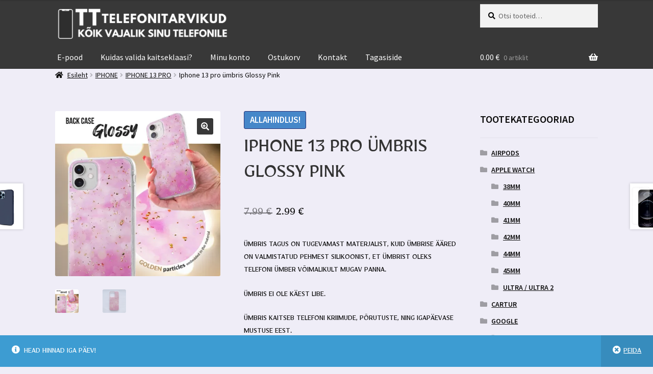

--- FILE ---
content_type: text/html; charset=UTF-8
request_url: https://telefonitarvikud.ee/product/iphone-13-pro-umbris-glossy-pink/
body_size: 25136
content:
<!doctype html>
<html lang="et">
<head>
<meta charset="UTF-8">
<meta name="viewport" content="width=device-width, initial-scale=1">
<link rel="profile" href="https://gmpg.org/xfn/11">
<link rel="pingback" href="https://telefonitarvikud.ee/xmlrpc.php">

<meta name='robots' content='index, follow, max-image-preview:large, max-snippet:-1, max-video-preview:-1' />
	<style>img:is([sizes="auto" i], [sizes^="auto," i]) { contain-intrinsic-size: 3000px 1500px }</style>
	<script>window._wca = window._wca || [];</script>

	<!-- This site is optimized with the Yoast SEO plugin v26.6 - https://yoast.com/wordpress/plugins/seo/ -->
	<title>Iphone 13 pro ümbris Glossy Pink - TT telefonitarvikud</title>
	<meta name="description" content="Iphone 13 pro silikoonist ümbris. Kerge kaaluga ja ei libise käest. Kiire tarne - kaup kätte 1-2 tööpäevaga!" />
	<link rel="canonical" href="https://telefonitarvikud.ee/product/iphone-13-pro-umbris-glossy-pink/" />
	<meta property="og:locale" content="et_EE" />
	<meta property="og:type" content="article" />
	<meta property="og:title" content="Iphone 13 pro ümbris Glossy Pink - TT telefonitarvikud" />
	<meta property="og:description" content="Iphone 13 pro silikoonist ümbris. Kerge kaaluga ja ei libise käest. Kiire tarne - kaup kätte 1-2 tööpäevaga!" />
	<meta property="og:url" content="https://telefonitarvikud.ee/product/iphone-13-pro-umbris-glossy-pink/" />
	<meta property="og:site_name" content="TT telefonitarvikud" />
	<meta property="article:publisher" content="https://www.facebook.com/TTtelefonitarvikud/" />
	<meta property="article:modified_time" content="2025-04-25T18:05:06+00:00" />
	<meta property="og:image" content="https://telefonitarvikud.ee/wp-content/uploads/2021/11/13_pro_glossy_pink.jpg" />
	<meta property="og:image:width" content="700" />
	<meta property="og:image:height" content="700" />
	<meta property="og:image:type" content="image/jpeg" />
	<meta name="twitter:card" content="summary_large_image" />
	<script type="application/ld+json" class="yoast-schema-graph">{"@context":"https://schema.org","@graph":[{"@type":"WebPage","@id":"https://telefonitarvikud.ee/product/iphone-13-pro-umbris-glossy-pink/","url":"https://telefonitarvikud.ee/product/iphone-13-pro-umbris-glossy-pink/","name":"Iphone 13 pro ümbris Glossy Pink - TT telefonitarvikud","isPartOf":{"@id":"https://telefonitarvikud.ee/#website"},"primaryImageOfPage":{"@id":"https://telefonitarvikud.ee/product/iphone-13-pro-umbris-glossy-pink/#primaryimage"},"image":{"@id":"https://telefonitarvikud.ee/product/iphone-13-pro-umbris-glossy-pink/#primaryimage"},"thumbnailUrl":"https://i0.wp.com/telefonitarvikud.ee/wp-content/uploads/2021/11/13_pro_glossy_pink.jpg?fit=700%2C700&ssl=1","datePublished":"2021-11-11T20:26:37+00:00","dateModified":"2025-04-25T18:05:06+00:00","description":"Iphone 13 pro silikoonist ümbris. Kerge kaaluga ja ei libise käest. Kiire tarne - kaup kätte 1-2 tööpäevaga!","breadcrumb":{"@id":"https://telefonitarvikud.ee/product/iphone-13-pro-umbris-glossy-pink/#breadcrumb"},"inLanguage":"et","potentialAction":[{"@type":"ReadAction","target":["https://telefonitarvikud.ee/product/iphone-13-pro-umbris-glossy-pink/"]}]},{"@type":"ImageObject","inLanguage":"et","@id":"https://telefonitarvikud.ee/product/iphone-13-pro-umbris-glossy-pink/#primaryimage","url":"https://i0.wp.com/telefonitarvikud.ee/wp-content/uploads/2021/11/13_pro_glossy_pink.jpg?fit=700%2C700&ssl=1","contentUrl":"https://i0.wp.com/telefonitarvikud.ee/wp-content/uploads/2021/11/13_pro_glossy_pink.jpg?fit=700%2C700&ssl=1","width":700,"height":700},{"@type":"BreadcrumbList","@id":"https://telefonitarvikud.ee/product/iphone-13-pro-umbris-glossy-pink/#breadcrumb","itemListElement":[{"@type":"ListItem","position":1,"name":"Home","item":"https://telefonitarvikud.ee/"},{"@type":"ListItem","position":2,"name":"Parim valik telefonitarvikuid!","item":"https://telefonitarvikud.ee/"},{"@type":"ListItem","position":3,"name":"Iphone 13 pro ümbris Glossy Pink"}]},{"@type":"WebSite","@id":"https://telefonitarvikud.ee/#website","url":"https://telefonitarvikud.ee/","name":"TT telefonitarvikud","description":"Parim valik telefonitarvikuid","publisher":{"@id":"https://telefonitarvikud.ee/#organization"},"potentialAction":[{"@type":"SearchAction","target":{"@type":"EntryPoint","urlTemplate":"https://telefonitarvikud.ee/?s={search_term_string}"},"query-input":{"@type":"PropertyValueSpecification","valueRequired":true,"valueName":"search_term_string"}}],"inLanguage":"et"},{"@type":"Organization","@id":"https://telefonitarvikud.ee/#organization","name":"TT telefonitarvikud","url":"https://telefonitarvikud.ee/","logo":{"@type":"ImageObject","inLanguage":"et","@id":"https://telefonitarvikud.ee/#/schema/logo/image/","url":"","contentUrl":"","caption":"TT telefonitarvikud"},"image":{"@id":"https://telefonitarvikud.ee/#/schema/logo/image/"},"sameAs":["https://www.facebook.com/TTtelefonitarvikud/","https://www.instagram.com/tt_telefonitarvikud/"]}]}</script>
	<!-- / Yoast SEO plugin. -->


<link rel='dns-prefetch' href='//stats.wp.com' />
<link rel='dns-prefetch' href='//capi-automation.s3.us-east-2.amazonaws.com' />
<link rel='dns-prefetch' href='//fonts.googleapis.com' />
<link rel='preconnect' href='//c0.wp.com' />
<link rel='preconnect' href='//i0.wp.com' />
<link rel="alternate" type="application/rss+xml" title="TT telefonitarvikud &raquo; RSS" href="https://telefonitarvikud.ee/feed/" />
<link rel="alternate" type="application/rss+xml" title="TT telefonitarvikud &raquo; Kommentaaride RSS" href="https://telefonitarvikud.ee/comments/feed/" />
		<!-- This site uses the Google Analytics by MonsterInsights plugin v9.11.1 - Using Analytics tracking - https://www.monsterinsights.com/ -->
							<script src="//www.googletagmanager.com/gtag/js?id=G-NHYHH66TMS"  data-cfasync="false" data-wpfc-render="false" async></script>
			<script data-cfasync="false" data-wpfc-render="false">
				var mi_version = '9.11.1';
				var mi_track_user = true;
				var mi_no_track_reason = '';
								var MonsterInsightsDefaultLocations = {"page_location":"https:\/\/telefonitarvikud.ee\/product\/iphone-13-pro-umbris-glossy-pink\/"};
								if ( typeof MonsterInsightsPrivacyGuardFilter === 'function' ) {
					var MonsterInsightsLocations = (typeof MonsterInsightsExcludeQuery === 'object') ? MonsterInsightsPrivacyGuardFilter( MonsterInsightsExcludeQuery ) : MonsterInsightsPrivacyGuardFilter( MonsterInsightsDefaultLocations );
				} else {
					var MonsterInsightsLocations = (typeof MonsterInsightsExcludeQuery === 'object') ? MonsterInsightsExcludeQuery : MonsterInsightsDefaultLocations;
				}

								var disableStrs = [
										'ga-disable-G-NHYHH66TMS',
									];

				/* Function to detect opted out users */
				function __gtagTrackerIsOptedOut() {
					for (var index = 0; index < disableStrs.length; index++) {
						if (document.cookie.indexOf(disableStrs[index] + '=true') > -1) {
							return true;
						}
					}

					return false;
				}

				/* Disable tracking if the opt-out cookie exists. */
				if (__gtagTrackerIsOptedOut()) {
					for (var index = 0; index < disableStrs.length; index++) {
						window[disableStrs[index]] = true;
					}
				}

				/* Opt-out function */
				function __gtagTrackerOptout() {
					for (var index = 0; index < disableStrs.length; index++) {
						document.cookie = disableStrs[index] + '=true; expires=Thu, 31 Dec 2099 23:59:59 UTC; path=/';
						window[disableStrs[index]] = true;
					}
				}

				if ('undefined' === typeof gaOptout) {
					function gaOptout() {
						__gtagTrackerOptout();
					}
				}
								window.dataLayer = window.dataLayer || [];

				window.MonsterInsightsDualTracker = {
					helpers: {},
					trackers: {},
				};
				if (mi_track_user) {
					function __gtagDataLayer() {
						dataLayer.push(arguments);
					}

					function __gtagTracker(type, name, parameters) {
						if (!parameters) {
							parameters = {};
						}

						if (parameters.send_to) {
							__gtagDataLayer.apply(null, arguments);
							return;
						}

						if (type === 'event') {
														parameters.send_to = monsterinsights_frontend.v4_id;
							var hookName = name;
							if (typeof parameters['event_category'] !== 'undefined') {
								hookName = parameters['event_category'] + ':' + name;
							}

							if (typeof MonsterInsightsDualTracker.trackers[hookName] !== 'undefined') {
								MonsterInsightsDualTracker.trackers[hookName](parameters);
							} else {
								__gtagDataLayer('event', name, parameters);
							}
							
						} else {
							__gtagDataLayer.apply(null, arguments);
						}
					}

					__gtagTracker('js', new Date());
					__gtagTracker('set', {
						'developer_id.dZGIzZG': true,
											});
					if ( MonsterInsightsLocations.page_location ) {
						__gtagTracker('set', MonsterInsightsLocations);
					}
										__gtagTracker('config', 'G-NHYHH66TMS', {"forceSSL":"true","link_attribution":"true"} );
										window.gtag = __gtagTracker;										(function () {
						/* https://developers.google.com/analytics/devguides/collection/analyticsjs/ */
						/* ga and __gaTracker compatibility shim. */
						var noopfn = function () {
							return null;
						};
						var newtracker = function () {
							return new Tracker();
						};
						var Tracker = function () {
							return null;
						};
						var p = Tracker.prototype;
						p.get = noopfn;
						p.set = noopfn;
						p.send = function () {
							var args = Array.prototype.slice.call(arguments);
							args.unshift('send');
							__gaTracker.apply(null, args);
						};
						var __gaTracker = function () {
							var len = arguments.length;
							if (len === 0) {
								return;
							}
							var f = arguments[len - 1];
							if (typeof f !== 'object' || f === null || typeof f.hitCallback !== 'function') {
								if ('send' === arguments[0]) {
									var hitConverted, hitObject = false, action;
									if ('event' === arguments[1]) {
										if ('undefined' !== typeof arguments[3]) {
											hitObject = {
												'eventAction': arguments[3],
												'eventCategory': arguments[2],
												'eventLabel': arguments[4],
												'value': arguments[5] ? arguments[5] : 1,
											}
										}
									}
									if ('pageview' === arguments[1]) {
										if ('undefined' !== typeof arguments[2]) {
											hitObject = {
												'eventAction': 'page_view',
												'page_path': arguments[2],
											}
										}
									}
									if (typeof arguments[2] === 'object') {
										hitObject = arguments[2];
									}
									if (typeof arguments[5] === 'object') {
										Object.assign(hitObject, arguments[5]);
									}
									if ('undefined' !== typeof arguments[1].hitType) {
										hitObject = arguments[1];
										if ('pageview' === hitObject.hitType) {
											hitObject.eventAction = 'page_view';
										}
									}
									if (hitObject) {
										action = 'timing' === arguments[1].hitType ? 'timing_complete' : hitObject.eventAction;
										hitConverted = mapArgs(hitObject);
										__gtagTracker('event', action, hitConverted);
									}
								}
								return;
							}

							function mapArgs(args) {
								var arg, hit = {};
								var gaMap = {
									'eventCategory': 'event_category',
									'eventAction': 'event_action',
									'eventLabel': 'event_label',
									'eventValue': 'event_value',
									'nonInteraction': 'non_interaction',
									'timingCategory': 'event_category',
									'timingVar': 'name',
									'timingValue': 'value',
									'timingLabel': 'event_label',
									'page': 'page_path',
									'location': 'page_location',
									'title': 'page_title',
									'referrer' : 'page_referrer',
								};
								for (arg in args) {
																		if (!(!args.hasOwnProperty(arg) || !gaMap.hasOwnProperty(arg))) {
										hit[gaMap[arg]] = args[arg];
									} else {
										hit[arg] = args[arg];
									}
								}
								return hit;
							}

							try {
								f.hitCallback();
							} catch (ex) {
							}
						};
						__gaTracker.create = newtracker;
						__gaTracker.getByName = newtracker;
						__gaTracker.getAll = function () {
							return [];
						};
						__gaTracker.remove = noopfn;
						__gaTracker.loaded = true;
						window['__gaTracker'] = __gaTracker;
					})();
									} else {
										console.log("");
					(function () {
						function __gtagTracker() {
							return null;
						}

						window['__gtagTracker'] = __gtagTracker;
						window['gtag'] = __gtagTracker;
					})();
									}
			</script>
							<!-- / Google Analytics by MonsterInsights -->
		<script>
window._wpemojiSettings = {"baseUrl":"https:\/\/s.w.org\/images\/core\/emoji\/16.0.1\/72x72\/","ext":".png","svgUrl":"https:\/\/s.w.org\/images\/core\/emoji\/16.0.1\/svg\/","svgExt":".svg","source":{"concatemoji":"https:\/\/telefonitarvikud.ee\/wp-includes\/js\/wp-emoji-release.min.js?ver=5a2ef243bd5baca33c0bd9d621cdf450"}};
/*! This file is auto-generated */
!function(s,n){var o,i,e;function c(e){try{var t={supportTests:e,timestamp:(new Date).valueOf()};sessionStorage.setItem(o,JSON.stringify(t))}catch(e){}}function p(e,t,n){e.clearRect(0,0,e.canvas.width,e.canvas.height),e.fillText(t,0,0);var t=new Uint32Array(e.getImageData(0,0,e.canvas.width,e.canvas.height).data),a=(e.clearRect(0,0,e.canvas.width,e.canvas.height),e.fillText(n,0,0),new Uint32Array(e.getImageData(0,0,e.canvas.width,e.canvas.height).data));return t.every(function(e,t){return e===a[t]})}function u(e,t){e.clearRect(0,0,e.canvas.width,e.canvas.height),e.fillText(t,0,0);for(var n=e.getImageData(16,16,1,1),a=0;a<n.data.length;a++)if(0!==n.data[a])return!1;return!0}function f(e,t,n,a){switch(t){case"flag":return n(e,"\ud83c\udff3\ufe0f\u200d\u26a7\ufe0f","\ud83c\udff3\ufe0f\u200b\u26a7\ufe0f")?!1:!n(e,"\ud83c\udde8\ud83c\uddf6","\ud83c\udde8\u200b\ud83c\uddf6")&&!n(e,"\ud83c\udff4\udb40\udc67\udb40\udc62\udb40\udc65\udb40\udc6e\udb40\udc67\udb40\udc7f","\ud83c\udff4\u200b\udb40\udc67\u200b\udb40\udc62\u200b\udb40\udc65\u200b\udb40\udc6e\u200b\udb40\udc67\u200b\udb40\udc7f");case"emoji":return!a(e,"\ud83e\udedf")}return!1}function g(e,t,n,a){var r="undefined"!=typeof WorkerGlobalScope&&self instanceof WorkerGlobalScope?new OffscreenCanvas(300,150):s.createElement("canvas"),o=r.getContext("2d",{willReadFrequently:!0}),i=(o.textBaseline="top",o.font="600 32px Arial",{});return e.forEach(function(e){i[e]=t(o,e,n,a)}),i}function t(e){var t=s.createElement("script");t.src=e,t.defer=!0,s.head.appendChild(t)}"undefined"!=typeof Promise&&(o="wpEmojiSettingsSupports",i=["flag","emoji"],n.supports={everything:!0,everythingExceptFlag:!0},e=new Promise(function(e){s.addEventListener("DOMContentLoaded",e,{once:!0})}),new Promise(function(t){var n=function(){try{var e=JSON.parse(sessionStorage.getItem(o));if("object"==typeof e&&"number"==typeof e.timestamp&&(new Date).valueOf()<e.timestamp+604800&&"object"==typeof e.supportTests)return e.supportTests}catch(e){}return null}();if(!n){if("undefined"!=typeof Worker&&"undefined"!=typeof OffscreenCanvas&&"undefined"!=typeof URL&&URL.createObjectURL&&"undefined"!=typeof Blob)try{var e="postMessage("+g.toString()+"("+[JSON.stringify(i),f.toString(),p.toString(),u.toString()].join(",")+"));",a=new Blob([e],{type:"text/javascript"}),r=new Worker(URL.createObjectURL(a),{name:"wpTestEmojiSupports"});return void(r.onmessage=function(e){c(n=e.data),r.terminate(),t(n)})}catch(e){}c(n=g(i,f,p,u))}t(n)}).then(function(e){for(var t in e)n.supports[t]=e[t],n.supports.everything=n.supports.everything&&n.supports[t],"flag"!==t&&(n.supports.everythingExceptFlag=n.supports.everythingExceptFlag&&n.supports[t]);n.supports.everythingExceptFlag=n.supports.everythingExceptFlag&&!n.supports.flag,n.DOMReady=!1,n.readyCallback=function(){n.DOMReady=!0}}).then(function(){return e}).then(function(){var e;n.supports.everything||(n.readyCallback(),(e=n.source||{}).concatemoji?t(e.concatemoji):e.wpemoji&&e.twemoji&&(t(e.twemoji),t(e.wpemoji)))}))}((window,document),window._wpemojiSettings);
</script>
<link rel='stylesheet' id='wdp_cart-summary-css' href='https://telefonitarvikud.ee/wp-content/plugins/advanced-dynamic-pricing-for-woocommerce/BaseVersion/assets/css/cart-summary.css?ver=4.10.5' media='all' />
<style id='wp-emoji-styles-inline-css'>

	img.wp-smiley, img.emoji {
		display: inline !important;
		border: none !important;
		box-shadow: none !important;
		height: 1em !important;
		width: 1em !important;
		margin: 0 0.07em !important;
		vertical-align: -0.1em !important;
		background: none !important;
		padding: 0 !important;
	}
</style>
<link rel='stylesheet' id='wp-block-library-css' href='https://c0.wp.com/c/6.8.3/wp-includes/css/dist/block-library/style.min.css' media='all' />
<style id='wp-block-library-theme-inline-css'>
.wp-block-audio :where(figcaption){color:#555;font-size:13px;text-align:center}.is-dark-theme .wp-block-audio :where(figcaption){color:#ffffffa6}.wp-block-audio{margin:0 0 1em}.wp-block-code{border:1px solid #ccc;border-radius:4px;font-family:Menlo,Consolas,monaco,monospace;padding:.8em 1em}.wp-block-embed :where(figcaption){color:#555;font-size:13px;text-align:center}.is-dark-theme .wp-block-embed :where(figcaption){color:#ffffffa6}.wp-block-embed{margin:0 0 1em}.blocks-gallery-caption{color:#555;font-size:13px;text-align:center}.is-dark-theme .blocks-gallery-caption{color:#ffffffa6}:root :where(.wp-block-image figcaption){color:#555;font-size:13px;text-align:center}.is-dark-theme :root :where(.wp-block-image figcaption){color:#ffffffa6}.wp-block-image{margin:0 0 1em}.wp-block-pullquote{border-bottom:4px solid;border-top:4px solid;color:currentColor;margin-bottom:1.75em}.wp-block-pullquote cite,.wp-block-pullquote footer,.wp-block-pullquote__citation{color:currentColor;font-size:.8125em;font-style:normal;text-transform:uppercase}.wp-block-quote{border-left:.25em solid;margin:0 0 1.75em;padding-left:1em}.wp-block-quote cite,.wp-block-quote footer{color:currentColor;font-size:.8125em;font-style:normal;position:relative}.wp-block-quote:where(.has-text-align-right){border-left:none;border-right:.25em solid;padding-left:0;padding-right:1em}.wp-block-quote:where(.has-text-align-center){border:none;padding-left:0}.wp-block-quote.is-large,.wp-block-quote.is-style-large,.wp-block-quote:where(.is-style-plain){border:none}.wp-block-search .wp-block-search__label{font-weight:700}.wp-block-search__button{border:1px solid #ccc;padding:.375em .625em}:where(.wp-block-group.has-background){padding:1.25em 2.375em}.wp-block-separator.has-css-opacity{opacity:.4}.wp-block-separator{border:none;border-bottom:2px solid;margin-left:auto;margin-right:auto}.wp-block-separator.has-alpha-channel-opacity{opacity:1}.wp-block-separator:not(.is-style-wide):not(.is-style-dots){width:100px}.wp-block-separator.has-background:not(.is-style-dots){border-bottom:none;height:1px}.wp-block-separator.has-background:not(.is-style-wide):not(.is-style-dots){height:2px}.wp-block-table{margin:0 0 1em}.wp-block-table td,.wp-block-table th{word-break:normal}.wp-block-table :where(figcaption){color:#555;font-size:13px;text-align:center}.is-dark-theme .wp-block-table :where(figcaption){color:#ffffffa6}.wp-block-video :where(figcaption){color:#555;font-size:13px;text-align:center}.is-dark-theme .wp-block-video :where(figcaption){color:#ffffffa6}.wp-block-video{margin:0 0 1em}:root :where(.wp-block-template-part.has-background){margin-bottom:0;margin-top:0;padding:1.25em 2.375em}
</style>
<style id='classic-theme-styles-inline-css'>
/*! This file is auto-generated */
.wp-block-button__link{color:#fff;background-color:#32373c;border-radius:9999px;box-shadow:none;text-decoration:none;padding:calc(.667em + 2px) calc(1.333em + 2px);font-size:1.125em}.wp-block-file__button{background:#32373c;color:#fff;text-decoration:none}
</style>
<link rel='stylesheet' id='mediaelement-css' href='https://c0.wp.com/c/6.8.3/wp-includes/js/mediaelement/mediaelementplayer-legacy.min.css' media='all' />
<link rel='stylesheet' id='wp-mediaelement-css' href='https://c0.wp.com/c/6.8.3/wp-includes/js/mediaelement/wp-mediaelement.min.css' media='all' />
<style id='jetpack-sharing-buttons-style-inline-css'>
.jetpack-sharing-buttons__services-list{display:flex;flex-direction:row;flex-wrap:wrap;gap:0;list-style-type:none;margin:5px;padding:0}.jetpack-sharing-buttons__services-list.has-small-icon-size{font-size:12px}.jetpack-sharing-buttons__services-list.has-normal-icon-size{font-size:16px}.jetpack-sharing-buttons__services-list.has-large-icon-size{font-size:24px}.jetpack-sharing-buttons__services-list.has-huge-icon-size{font-size:36px}@media print{.jetpack-sharing-buttons__services-list{display:none!important}}.editor-styles-wrapper .wp-block-jetpack-sharing-buttons{gap:0;padding-inline-start:0}ul.jetpack-sharing-buttons__services-list.has-background{padding:1.25em 2.375em}
</style>
<link rel='stylesheet' id='storefront-gutenberg-blocks-css' href='https://telefonitarvikud.ee/wp-content/themes/storefront/assets/css/base/gutenberg-blocks.css?ver=4.6.1' media='all' />
<style id='storefront-gutenberg-blocks-inline-css'>

				.wp-block-button__link:not(.has-text-color) {
					color: #ffffff;
				}

				.wp-block-button__link:not(.has-text-color):hover,
				.wp-block-button__link:not(.has-text-color):focus,
				.wp-block-button__link:not(.has-text-color):active {
					color: #ffffff;
				}

				.wp-block-button__link:not(.has-background) {
					background-color: #383838;
				}

				.wp-block-button__link:not(.has-background):hover,
				.wp-block-button__link:not(.has-background):focus,
				.wp-block-button__link:not(.has-background):active {
					border-color: #1f1f1f;
					background-color: #1f1f1f;
				}

				.wc-block-grid__products .wc-block-grid__product .wp-block-button__link {
					background-color: #383838;
					border-color: #383838;
					color: #ffffff;
				}

				.wp-block-quote footer,
				.wp-block-quote cite,
				.wp-block-quote__citation {
					color: #0a0a0a;
				}

				.wp-block-pullquote cite,
				.wp-block-pullquote footer,
				.wp-block-pullquote__citation {
					color: #0a0a0a;
				}

				.wp-block-image figcaption {
					color: #0a0a0a;
				}

				.wp-block-separator.is-style-dots::before {
					color: #333333;
				}

				.wp-block-file a.wp-block-file__button {
					color: #ffffff;
					background-color: #383838;
					border-color: #383838;
				}

				.wp-block-file a.wp-block-file__button:hover,
				.wp-block-file a.wp-block-file__button:focus,
				.wp-block-file a.wp-block-file__button:active {
					color: #ffffff;
					background-color: #1f1f1f;
				}

				.wp-block-code,
				.wp-block-preformatted pre {
					color: #0a0a0a;
				}

				.wp-block-table:not( .has-background ):not( .is-style-stripes ) tbody tr:nth-child(2n) td {
					background-color: #edebf5;
				}

				.wp-block-cover .wp-block-cover__inner-container h1:not(.has-text-color),
				.wp-block-cover .wp-block-cover__inner-container h2:not(.has-text-color),
				.wp-block-cover .wp-block-cover__inner-container h3:not(.has-text-color),
				.wp-block-cover .wp-block-cover__inner-container h4:not(.has-text-color),
				.wp-block-cover .wp-block-cover__inner-container h5:not(.has-text-color),
				.wp-block-cover .wp-block-cover__inner-container h6:not(.has-text-color) {
					color: #000000;
				}

				.wc-block-components-price-slider__range-input-progress,
				.rtl .wc-block-components-price-slider__range-input-progress {
					--range-color: #000000;
				}

				/* Target only IE11 */
				@media all and (-ms-high-contrast: none), (-ms-high-contrast: active) {
					.wc-block-components-price-slider__range-input-progress {
						background: #000000;
					}
				}

				.wc-block-components-button:not(.is-link) {
					background-color: #383838;
					color: #ffffff;
				}

				.wc-block-components-button:not(.is-link):hover,
				.wc-block-components-button:not(.is-link):focus,
				.wc-block-components-button:not(.is-link):active {
					background-color: #1f1f1f;
					color: #ffffff;
				}

				.wc-block-components-button:not(.is-link):disabled {
					background-color: #383838;
					color: #ffffff;
				}

				.wc-block-cart__submit-container {
					background-color: #efedf7;
				}

				.wc-block-cart__submit-container::before {
					color: rgba(204,202,212,0.5);
				}

				.wc-block-components-order-summary-item__quantity {
					background-color: #efedf7;
					border-color: #0a0a0a;
					box-shadow: 0 0 0 2px #efedf7;
					color: #0a0a0a;
				}
			
</style>
<style id='global-styles-inline-css'>
:root{--wp--preset--aspect-ratio--square: 1;--wp--preset--aspect-ratio--4-3: 4/3;--wp--preset--aspect-ratio--3-4: 3/4;--wp--preset--aspect-ratio--3-2: 3/2;--wp--preset--aspect-ratio--2-3: 2/3;--wp--preset--aspect-ratio--16-9: 16/9;--wp--preset--aspect-ratio--9-16: 9/16;--wp--preset--color--black: #000000;--wp--preset--color--cyan-bluish-gray: #abb8c3;--wp--preset--color--white: #ffffff;--wp--preset--color--pale-pink: #f78da7;--wp--preset--color--vivid-red: #cf2e2e;--wp--preset--color--luminous-vivid-orange: #ff6900;--wp--preset--color--luminous-vivid-amber: #fcb900;--wp--preset--color--light-green-cyan: #7bdcb5;--wp--preset--color--vivid-green-cyan: #00d084;--wp--preset--color--pale-cyan-blue: #8ed1fc;--wp--preset--color--vivid-cyan-blue: #0693e3;--wp--preset--color--vivid-purple: #9b51e0;--wp--preset--gradient--vivid-cyan-blue-to-vivid-purple: linear-gradient(135deg,rgba(6,147,227,1) 0%,rgb(155,81,224) 100%);--wp--preset--gradient--light-green-cyan-to-vivid-green-cyan: linear-gradient(135deg,rgb(122,220,180) 0%,rgb(0,208,130) 100%);--wp--preset--gradient--luminous-vivid-amber-to-luminous-vivid-orange: linear-gradient(135deg,rgba(252,185,0,1) 0%,rgba(255,105,0,1) 100%);--wp--preset--gradient--luminous-vivid-orange-to-vivid-red: linear-gradient(135deg,rgba(255,105,0,1) 0%,rgb(207,46,46) 100%);--wp--preset--gradient--very-light-gray-to-cyan-bluish-gray: linear-gradient(135deg,rgb(238,238,238) 0%,rgb(169,184,195) 100%);--wp--preset--gradient--cool-to-warm-spectrum: linear-gradient(135deg,rgb(74,234,220) 0%,rgb(151,120,209) 20%,rgb(207,42,186) 40%,rgb(238,44,130) 60%,rgb(251,105,98) 80%,rgb(254,248,76) 100%);--wp--preset--gradient--blush-light-purple: linear-gradient(135deg,rgb(255,206,236) 0%,rgb(152,150,240) 100%);--wp--preset--gradient--blush-bordeaux: linear-gradient(135deg,rgb(254,205,165) 0%,rgb(254,45,45) 50%,rgb(107,0,62) 100%);--wp--preset--gradient--luminous-dusk: linear-gradient(135deg,rgb(255,203,112) 0%,rgb(199,81,192) 50%,rgb(65,88,208) 100%);--wp--preset--gradient--pale-ocean: linear-gradient(135deg,rgb(255,245,203) 0%,rgb(182,227,212) 50%,rgb(51,167,181) 100%);--wp--preset--gradient--electric-grass: linear-gradient(135deg,rgb(202,248,128) 0%,rgb(113,206,126) 100%);--wp--preset--gradient--midnight: linear-gradient(135deg,rgb(2,3,129) 0%,rgb(40,116,252) 100%);--wp--preset--font-size--small: 14px;--wp--preset--font-size--medium: 23px;--wp--preset--font-size--large: 26px;--wp--preset--font-size--x-large: 42px;--wp--preset--font-size--normal: 16px;--wp--preset--font-size--huge: 37px;--wp--preset--spacing--20: 0.44rem;--wp--preset--spacing--30: 0.67rem;--wp--preset--spacing--40: 1rem;--wp--preset--spacing--50: 1.5rem;--wp--preset--spacing--60: 2.25rem;--wp--preset--spacing--70: 3.38rem;--wp--preset--spacing--80: 5.06rem;--wp--preset--shadow--natural: 6px 6px 9px rgba(0, 0, 0, 0.2);--wp--preset--shadow--deep: 12px 12px 50px rgba(0, 0, 0, 0.4);--wp--preset--shadow--sharp: 6px 6px 0px rgba(0, 0, 0, 0.2);--wp--preset--shadow--outlined: 6px 6px 0px -3px rgba(255, 255, 255, 1), 6px 6px rgba(0, 0, 0, 1);--wp--preset--shadow--crisp: 6px 6px 0px rgba(0, 0, 0, 1);}:root :where(.is-layout-flow) > :first-child{margin-block-start: 0;}:root :where(.is-layout-flow) > :last-child{margin-block-end: 0;}:root :where(.is-layout-flow) > *{margin-block-start: 24px;margin-block-end: 0;}:root :where(.is-layout-constrained) > :first-child{margin-block-start: 0;}:root :where(.is-layout-constrained) > :last-child{margin-block-end: 0;}:root :where(.is-layout-constrained) > *{margin-block-start: 24px;margin-block-end: 0;}:root :where(.is-layout-flex){gap: 24px;}:root :where(.is-layout-grid){gap: 24px;}body .is-layout-flex{display: flex;}.is-layout-flex{flex-wrap: wrap;align-items: center;}.is-layout-flex > :is(*, div){margin: 0;}body .is-layout-grid{display: grid;}.is-layout-grid > :is(*, div){margin: 0;}.has-black-color{color: var(--wp--preset--color--black) !important;}.has-cyan-bluish-gray-color{color: var(--wp--preset--color--cyan-bluish-gray) !important;}.has-white-color{color: var(--wp--preset--color--white) !important;}.has-pale-pink-color{color: var(--wp--preset--color--pale-pink) !important;}.has-vivid-red-color{color: var(--wp--preset--color--vivid-red) !important;}.has-luminous-vivid-orange-color{color: var(--wp--preset--color--luminous-vivid-orange) !important;}.has-luminous-vivid-amber-color{color: var(--wp--preset--color--luminous-vivid-amber) !important;}.has-light-green-cyan-color{color: var(--wp--preset--color--light-green-cyan) !important;}.has-vivid-green-cyan-color{color: var(--wp--preset--color--vivid-green-cyan) !important;}.has-pale-cyan-blue-color{color: var(--wp--preset--color--pale-cyan-blue) !important;}.has-vivid-cyan-blue-color{color: var(--wp--preset--color--vivid-cyan-blue) !important;}.has-vivid-purple-color{color: var(--wp--preset--color--vivid-purple) !important;}.has-black-background-color{background-color: var(--wp--preset--color--black) !important;}.has-cyan-bluish-gray-background-color{background-color: var(--wp--preset--color--cyan-bluish-gray) !important;}.has-white-background-color{background-color: var(--wp--preset--color--white) !important;}.has-pale-pink-background-color{background-color: var(--wp--preset--color--pale-pink) !important;}.has-vivid-red-background-color{background-color: var(--wp--preset--color--vivid-red) !important;}.has-luminous-vivid-orange-background-color{background-color: var(--wp--preset--color--luminous-vivid-orange) !important;}.has-luminous-vivid-amber-background-color{background-color: var(--wp--preset--color--luminous-vivid-amber) !important;}.has-light-green-cyan-background-color{background-color: var(--wp--preset--color--light-green-cyan) !important;}.has-vivid-green-cyan-background-color{background-color: var(--wp--preset--color--vivid-green-cyan) !important;}.has-pale-cyan-blue-background-color{background-color: var(--wp--preset--color--pale-cyan-blue) !important;}.has-vivid-cyan-blue-background-color{background-color: var(--wp--preset--color--vivid-cyan-blue) !important;}.has-vivid-purple-background-color{background-color: var(--wp--preset--color--vivid-purple) !important;}.has-black-border-color{border-color: var(--wp--preset--color--black) !important;}.has-cyan-bluish-gray-border-color{border-color: var(--wp--preset--color--cyan-bluish-gray) !important;}.has-white-border-color{border-color: var(--wp--preset--color--white) !important;}.has-pale-pink-border-color{border-color: var(--wp--preset--color--pale-pink) !important;}.has-vivid-red-border-color{border-color: var(--wp--preset--color--vivid-red) !important;}.has-luminous-vivid-orange-border-color{border-color: var(--wp--preset--color--luminous-vivid-orange) !important;}.has-luminous-vivid-amber-border-color{border-color: var(--wp--preset--color--luminous-vivid-amber) !important;}.has-light-green-cyan-border-color{border-color: var(--wp--preset--color--light-green-cyan) !important;}.has-vivid-green-cyan-border-color{border-color: var(--wp--preset--color--vivid-green-cyan) !important;}.has-pale-cyan-blue-border-color{border-color: var(--wp--preset--color--pale-cyan-blue) !important;}.has-vivid-cyan-blue-border-color{border-color: var(--wp--preset--color--vivid-cyan-blue) !important;}.has-vivid-purple-border-color{border-color: var(--wp--preset--color--vivid-purple) !important;}.has-vivid-cyan-blue-to-vivid-purple-gradient-background{background: var(--wp--preset--gradient--vivid-cyan-blue-to-vivid-purple) !important;}.has-light-green-cyan-to-vivid-green-cyan-gradient-background{background: var(--wp--preset--gradient--light-green-cyan-to-vivid-green-cyan) !important;}.has-luminous-vivid-amber-to-luminous-vivid-orange-gradient-background{background: var(--wp--preset--gradient--luminous-vivid-amber-to-luminous-vivid-orange) !important;}.has-luminous-vivid-orange-to-vivid-red-gradient-background{background: var(--wp--preset--gradient--luminous-vivid-orange-to-vivid-red) !important;}.has-very-light-gray-to-cyan-bluish-gray-gradient-background{background: var(--wp--preset--gradient--very-light-gray-to-cyan-bluish-gray) !important;}.has-cool-to-warm-spectrum-gradient-background{background: var(--wp--preset--gradient--cool-to-warm-spectrum) !important;}.has-blush-light-purple-gradient-background{background: var(--wp--preset--gradient--blush-light-purple) !important;}.has-blush-bordeaux-gradient-background{background: var(--wp--preset--gradient--blush-bordeaux) !important;}.has-luminous-dusk-gradient-background{background: var(--wp--preset--gradient--luminous-dusk) !important;}.has-pale-ocean-gradient-background{background: var(--wp--preset--gradient--pale-ocean) !important;}.has-electric-grass-gradient-background{background: var(--wp--preset--gradient--electric-grass) !important;}.has-midnight-gradient-background{background: var(--wp--preset--gradient--midnight) !important;}.has-small-font-size{font-size: var(--wp--preset--font-size--small) !important;}.has-medium-font-size{font-size: var(--wp--preset--font-size--medium) !important;}.has-large-font-size{font-size: var(--wp--preset--font-size--large) !important;}.has-x-large-font-size{font-size: var(--wp--preset--font-size--x-large) !important;}
:root :where(.wp-block-pullquote){font-size: 1.5em;line-height: 1.6;}
</style>
<link rel='stylesheet' id='smaily_for_woocommerce-front_style-css' href='https://telefonitarvikud.ee/wp-content/plugins/smaily-for-woocommerce/static/front-style.css?ver=1.12.4' media='all' />
<link rel='stylesheet' id='photoswipe-css' href='https://c0.wp.com/p/woocommerce/10.4.3/assets/css/photoswipe/photoswipe.min.css' media='all' />
<link rel='stylesheet' id='photoswipe-default-skin-css' href='https://c0.wp.com/p/woocommerce/10.4.3/assets/css/photoswipe/default-skin/default-skin.min.css' media='all' />
<style id='woocommerce-inline-inline-css'>
.woocommerce form .form-row .required { visibility: visible; }
</style>
<link rel='stylesheet' id='montonio-style-css' href='https://telefonitarvikud.ee/wp-content/plugins/montonio-for-woocommerce/assets/css/montonio-style.css?ver=9.3.1' media='all' />
<link rel='stylesheet' id='storefront-style-css' href='https://telefonitarvikud.ee/wp-content/themes/storefront/style.css?ver=4.6.1' media='all' />
<style id='storefront-style-inline-css'>

			.main-navigation ul li a,
			.site-title a,
			ul.menu li a,
			.site-branding h1 a,
			button.menu-toggle,
			button.menu-toggle:hover,
			.handheld-navigation .dropdown-toggle {
				color: #ffffff;
			}

			button.menu-toggle,
			button.menu-toggle:hover {
				border-color: #ffffff;
			}

			.main-navigation ul li a:hover,
			.main-navigation ul li:hover > a,
			.site-title a:hover,
			.site-header ul.menu li.current-menu-item > a {
				color: #ffffff;
			}

			table:not( .has-background ) th {
				background-color: #e8e6f0;
			}

			table:not( .has-background ) tbody td {
				background-color: #edebf5;
			}

			table:not( .has-background ) tbody tr:nth-child(2n) td,
			fieldset,
			fieldset legend {
				background-color: #ebe9f3;
			}

			.site-header,
			.secondary-navigation ul ul,
			.main-navigation ul.menu > li.menu-item-has-children:after,
			.secondary-navigation ul.menu ul,
			.storefront-handheld-footer-bar,
			.storefront-handheld-footer-bar ul li > a,
			.storefront-handheld-footer-bar ul li.search .site-search,
			button.menu-toggle,
			button.menu-toggle:hover {
				background-color: #383838;
			}

			p.site-description,
			.site-header,
			.storefront-handheld-footer-bar {
				color: #ffffff;
			}

			button.menu-toggle:after,
			button.menu-toggle:before,
			button.menu-toggle span:before {
				background-color: #ffffff;
			}

			h1, h2, h3, h4, h5, h6, .wc-block-grid__product-title {
				color: #333333;
			}

			.widget h1 {
				border-bottom-color: #333333;
			}

			body,
			.secondary-navigation a {
				color: #0a0a0a;
			}

			.widget-area .widget a,
			.hentry .entry-header .posted-on a,
			.hentry .entry-header .post-author a,
			.hentry .entry-header .post-comments a,
			.hentry .entry-header .byline a {
				color: #0f0f0f;
			}

			a {
				color: #000000;
			}

			a:focus,
			button:focus,
			.button.alt:focus,
			input:focus,
			textarea:focus,
			input[type="button"]:focus,
			input[type="reset"]:focus,
			input[type="submit"]:focus,
			input[type="email"]:focus,
			input[type="tel"]:focus,
			input[type="url"]:focus,
			input[type="password"]:focus,
			input[type="search"]:focus {
				outline-color: #000000;
			}

			button, input[type="button"], input[type="reset"], input[type="submit"], .button, .widget a.button {
				background-color: #383838;
				border-color: #383838;
				color: #ffffff;
			}

			button:hover, input[type="button"]:hover, input[type="reset"]:hover, input[type="submit"]:hover, .button:hover, .widget a.button:hover {
				background-color: #1f1f1f;
				border-color: #1f1f1f;
				color: #ffffff;
			}

			button.alt, input[type="button"].alt, input[type="reset"].alt, input[type="submit"].alt, .button.alt, .widget-area .widget a.button.alt {
				background-color: #383838;
				border-color: #383838;
				color: #ffffff;
			}

			button.alt:hover, input[type="button"].alt:hover, input[type="reset"].alt:hover, input[type="submit"].alt:hover, .button.alt:hover, .widget-area .widget a.button.alt:hover {
				background-color: #1f1f1f;
				border-color: #1f1f1f;
				color: #ffffff;
			}

			.pagination .page-numbers li .page-numbers.current {
				background-color: #d6d4de;
				color: #000000;
			}

			#comments .comment-list .comment-content .comment-text {
				background-color: #e8e6f0;
			}

			.site-footer {
				background-color: #efedf7;
				color: #0a0a0a;
			}

			.site-footer a:not(.button):not(.components-button) {
				color: #0a0a0a;
			}

			.site-footer .storefront-handheld-footer-bar a:not(.button):not(.components-button) {
				color: #ffffff;
			}

			.site-footer h1, .site-footer h2, .site-footer h3, .site-footer h4, .site-footer h5, .site-footer h6, .site-footer .widget .widget-title, .site-footer .widget .widgettitle {
				color: #0a0a0a;
			}

			.page-template-template-homepage.has-post-thumbnail .type-page.has-post-thumbnail .entry-title {
				color: #000000;
			}

			.page-template-template-homepage.has-post-thumbnail .type-page.has-post-thumbnail .entry-content {
				color: #000000;
			}

			@media screen and ( min-width: 768px ) {
				.secondary-navigation ul.menu a:hover {
					color: #ffffff;
				}

				.secondary-navigation ul.menu a {
					color: #ffffff;
				}

				.main-navigation ul.menu ul.sub-menu,
				.main-navigation ul.nav-menu ul.children {
					background-color: #292929;
				}

				.site-header {
					border-bottom-color: #292929;
				}
			}
</style>
<link rel='stylesheet' id='storefront-icons-css' href='https://telefonitarvikud.ee/wp-content/themes/storefront/assets/css/base/icons.css?ver=4.6.1' media='all' />
<link rel='stylesheet' id='storefront-fonts-css' href='https://fonts.googleapis.com/css?family=Source+Sans+Pro%3A400%2C300%2C300italic%2C400italic%2C600%2C700%2C900&#038;subset=latin%2Clatin-ext&#038;ver=4.6.1' media='all' />
<link rel='stylesheet' id='storefront-jetpack-widgets-css' href='https://telefonitarvikud.ee/wp-content/themes/storefront/assets/css/jetpack/widgets.css?ver=4.6.1' media='all' />
<link rel='stylesheet' id='storefront-woocommerce-style-css' href='https://telefonitarvikud.ee/wp-content/themes/storefront/assets/css/woocommerce/woocommerce.css?ver=4.6.1' media='all' />
<style id='storefront-woocommerce-style-inline-css'>
@font-face {
				font-family: star;
				src: url(https://telefonitarvikud.ee/wp-content/plugins/woocommerce/assets/fonts/star.eot);
				src:
					url(https://telefonitarvikud.ee/wp-content/plugins/woocommerce/assets/fonts/star.eot?#iefix) format("embedded-opentype"),
					url(https://telefonitarvikud.ee/wp-content/plugins/woocommerce/assets/fonts/star.woff) format("woff"),
					url(https://telefonitarvikud.ee/wp-content/plugins/woocommerce/assets/fonts/star.ttf) format("truetype"),
					url(https://telefonitarvikud.ee/wp-content/plugins/woocommerce/assets/fonts/star.svg#star) format("svg");
				font-weight: 400;
				font-style: normal;
			}
			@font-face {
				font-family: WooCommerce;
				src: url(https://telefonitarvikud.ee/wp-content/plugins/woocommerce/assets/fonts/WooCommerce.eot);
				src:
					url(https://telefonitarvikud.ee/wp-content/plugins/woocommerce/assets/fonts/WooCommerce.eot?#iefix) format("embedded-opentype"),
					url(https://telefonitarvikud.ee/wp-content/plugins/woocommerce/assets/fonts/WooCommerce.woff) format("woff"),
					url(https://telefonitarvikud.ee/wp-content/plugins/woocommerce/assets/fonts/WooCommerce.ttf) format("truetype"),
					url(https://telefonitarvikud.ee/wp-content/plugins/woocommerce/assets/fonts/WooCommerce.svg#WooCommerce) format("svg");
				font-weight: 400;
				font-style: normal;
			}

			a.cart-contents,
			.site-header-cart .widget_shopping_cart a {
				color: #ffffff;
			}

			a.cart-contents:hover,
			.site-header-cart .widget_shopping_cart a:hover,
			.site-header-cart:hover > li > a {
				color: #ffffff;
			}

			table.cart td.product-remove,
			table.cart td.actions {
				border-top-color: #efedf7;
			}

			.storefront-handheld-footer-bar ul li.cart .count {
				background-color: #ffffff;
				color: #383838;
				border-color: #383838;
			}

			.woocommerce-tabs ul.tabs li.active a,
			ul.products li.product .price,
			.onsale,
			.wc-block-grid__product-onsale,
			.widget_search form:before,
			.widget_product_search form:before {
				color: #0a0a0a;
			}

			.woocommerce-breadcrumb a,
			a.woocommerce-review-link,
			.product_meta a {
				color: #0f0f0f;
			}

			.wc-block-grid__product-onsale,
			.onsale {
				border-color: #0a0a0a;
			}

			.star-rating span:before,
			.quantity .plus, .quantity .minus,
			p.stars a:hover:after,
			p.stars a:after,
			.star-rating span:before,
			#payment .payment_methods li input[type=radio]:first-child:checked+label:before {
				color: #000000;
			}

			.widget_price_filter .ui-slider .ui-slider-range,
			.widget_price_filter .ui-slider .ui-slider-handle {
				background-color: #000000;
			}

			.order_details {
				background-color: #e8e6f0;
			}

			.order_details > li {
				border-bottom: 1px dotted #d3d1db;
			}

			.order_details:before,
			.order_details:after {
				background: -webkit-linear-gradient(transparent 0,transparent 0),-webkit-linear-gradient(135deg,#e8e6f0 33.33%,transparent 33.33%),-webkit-linear-gradient(45deg,#e8e6f0 33.33%,transparent 33.33%)
			}

			#order_review {
				background-color: #efedf7;
			}

			#payment .payment_methods > li .payment_box,
			#payment .place-order {
				background-color: #eae8f2;
			}

			#payment .payment_methods > li:not(.woocommerce-notice) {
				background-color: #e5e3ed;
			}

			#payment .payment_methods > li:not(.woocommerce-notice):hover {
				background-color: #e0dee8;
			}

			.woocommerce-pagination .page-numbers li .page-numbers.current {
				background-color: #d6d4de;
				color: #000000;
			}

			.wc-block-grid__product-onsale,
			.onsale,
			.woocommerce-pagination .page-numbers li .page-numbers:not(.current) {
				color: #0a0a0a;
			}

			p.stars a:before,
			p.stars a:hover~a:before,
			p.stars.selected a.active~a:before {
				color: #0a0a0a;
			}

			p.stars.selected a.active:before,
			p.stars:hover a:before,
			p.stars.selected a:not(.active):before,
			p.stars.selected a.active:before {
				color: #000000;
			}

			.single-product div.product .woocommerce-product-gallery .woocommerce-product-gallery__trigger {
				background-color: #383838;
				color: #ffffff;
			}

			.single-product div.product .woocommerce-product-gallery .woocommerce-product-gallery__trigger:hover {
				background-color: #1f1f1f;
				border-color: #1f1f1f;
				color: #ffffff;
			}

			.button.added_to_cart:focus,
			.button.wc-forward:focus {
				outline-color: #000000;
			}

			.added_to_cart,
			.site-header-cart .widget_shopping_cart a.button,
			.wc-block-grid__products .wc-block-grid__product .wp-block-button__link {
				background-color: #383838;
				border-color: #383838;
				color: #ffffff;
			}

			.added_to_cart:hover,
			.site-header-cart .widget_shopping_cart a.button:hover,
			.wc-block-grid__products .wc-block-grid__product .wp-block-button__link:hover {
				background-color: #1f1f1f;
				border-color: #1f1f1f;
				color: #ffffff;
			}

			.added_to_cart.alt, .added_to_cart, .widget a.button.checkout {
				background-color: #383838;
				border-color: #383838;
				color: #ffffff;
			}

			.added_to_cart.alt:hover, .added_to_cart:hover, .widget a.button.checkout:hover {
				background-color: #1f1f1f;
				border-color: #1f1f1f;
				color: #ffffff;
			}

			.button.loading {
				color: #383838;
			}

			.button.loading:hover {
				background-color: #383838;
			}

			.button.loading:after {
				color: #ffffff;
			}

			@media screen and ( min-width: 768px ) {
				.site-header-cart .widget_shopping_cart,
				.site-header .product_list_widget li .quantity {
					color: #ffffff;
				}

				.site-header-cart .widget_shopping_cart .buttons,
				.site-header-cart .widget_shopping_cart .total {
					background-color: #2e2e2e;
				}

				.site-header-cart .widget_shopping_cart {
					background-color: #292929;
				}
			}
				.storefront-product-pagination a {
					color: #0a0a0a;
					background-color: #efedf7;
				}
				.storefront-sticky-add-to-cart {
					color: #0a0a0a;
					background-color: #efedf7;
				}

				.storefront-sticky-add-to-cart a:not(.button) {
					color: #ffffff;
				}
</style>
<link rel='stylesheet' id='storefront-woocommerce-brands-style-css' href='https://telefonitarvikud.ee/wp-content/themes/storefront/assets/css/woocommerce/extensions/brands.css?ver=4.6.1' media='all' />
<link rel='stylesheet' id='wdp_pricing-table-css' href='https://telefonitarvikud.ee/wp-content/plugins/advanced-dynamic-pricing-for-woocommerce/BaseVersion/assets/css/pricing-table.css?ver=4.10.5' media='all' />
<link rel='stylesheet' id='wdp_deals-table-css' href='https://telefonitarvikud.ee/wp-content/plugins/advanced-dynamic-pricing-for-woocommerce/BaseVersion/assets/css/deals-table.css?ver=4.10.5' media='all' />
<script src="https://telefonitarvikud.ee/wp-content/plugins/google-analytics-for-wordpress/assets/js/frontend-gtag.min.js?ver=9.11.1" id="monsterinsights-frontend-script-js" async data-wp-strategy="async"></script>
<script data-cfasync="false" data-wpfc-render="false" id='monsterinsights-frontend-script-js-extra'>var monsterinsights_frontend = {"js_events_tracking":"true","download_extensions":"doc,pdf,ppt,zip,xls,docx,pptx,xlsx","inbound_paths":"[{\"path\":\"\\\/go\\\/\",\"label\":\"affiliate\"},{\"path\":\"\\\/recommend\\\/\",\"label\":\"affiliate\"}]","home_url":"https:\/\/telefonitarvikud.ee","hash_tracking":"false","v4_id":"G-NHYHH66TMS"};</script>
<script src="https://c0.wp.com/c/6.8.3/wp-includes/js/jquery/jquery.min.js" id="jquery-core-js"></script>
<script src="https://c0.wp.com/c/6.8.3/wp-includes/js/jquery/jquery-migrate.min.js" id="jquery-migrate-js"></script>
<script src="https://c0.wp.com/p/woocommerce/10.4.3/assets/js/jquery-blockui/jquery.blockUI.min.js" id="wc-jquery-blockui-js" defer data-wp-strategy="defer"></script>
<script id="wc-add-to-cart-js-extra">
var wc_add_to_cart_params = {"ajax_url":"\/wp-admin\/admin-ajax.php","wc_ajax_url":"\/?wc-ajax=%%endpoint%%","i18n_view_cart":"Vaata ostukorvi","cart_url":"https:\/\/telefonitarvikud.ee\/ostukorv\/","is_cart":"","cart_redirect_after_add":"no"};
</script>
<script src="https://c0.wp.com/p/woocommerce/10.4.3/assets/js/frontend/add-to-cart.min.js" id="wc-add-to-cart-js" defer data-wp-strategy="defer"></script>
<script src="https://c0.wp.com/p/woocommerce/10.4.3/assets/js/zoom/jquery.zoom.min.js" id="wc-zoom-js" defer data-wp-strategy="defer"></script>
<script src="https://c0.wp.com/p/woocommerce/10.4.3/assets/js/flexslider/jquery.flexslider.min.js" id="wc-flexslider-js" defer data-wp-strategy="defer"></script>
<script src="https://c0.wp.com/p/woocommerce/10.4.3/assets/js/photoswipe/photoswipe.min.js" id="wc-photoswipe-js" defer data-wp-strategy="defer"></script>
<script src="https://c0.wp.com/p/woocommerce/10.4.3/assets/js/photoswipe/photoswipe-ui-default.min.js" id="wc-photoswipe-ui-default-js" defer data-wp-strategy="defer"></script>
<script id="wc-single-product-js-extra">
var wc_single_product_params = {"i18n_required_rating_text":"Palun vali hinnang","i18n_rating_options":["1 of 5 stars","2 of 5 stars","3 of 5 stars","4 of 5 stars","5 of 5 stars"],"i18n_product_gallery_trigger_text":"View full-screen image gallery","review_rating_required":"no","flexslider":{"rtl":false,"animation":"slide","smoothHeight":true,"directionNav":false,"controlNav":"thumbnails","slideshow":false,"animationSpeed":500,"animationLoop":false,"allowOneSlide":false},"zoom_enabled":"1","zoom_options":[],"photoswipe_enabled":"1","photoswipe_options":{"shareEl":false,"closeOnScroll":false,"history":false,"hideAnimationDuration":0,"showAnimationDuration":0},"flexslider_enabled":"1"};
</script>
<script src="https://c0.wp.com/p/woocommerce/10.4.3/assets/js/frontend/single-product.min.js" id="wc-single-product-js" defer data-wp-strategy="defer"></script>
<script src="https://c0.wp.com/p/woocommerce/10.4.3/assets/js/js-cookie/js.cookie.min.js" id="wc-js-cookie-js" defer data-wp-strategy="defer"></script>
<script id="woocommerce-js-extra">
var woocommerce_params = {"ajax_url":"\/wp-admin\/admin-ajax.php","wc_ajax_url":"\/?wc-ajax=%%endpoint%%","i18n_password_show":"Show password","i18n_password_hide":"Hide password"};
</script>
<script src="https://c0.wp.com/p/woocommerce/10.4.3/assets/js/frontend/woocommerce.min.js" id="woocommerce-js" defer data-wp-strategy="defer"></script>
<script id="wc-cart-fragments-js-extra">
var wc_cart_fragments_params = {"ajax_url":"\/wp-admin\/admin-ajax.php","wc_ajax_url":"\/?wc-ajax=%%endpoint%%","cart_hash_key":"wc_cart_hash_2c19e8e63b1aa425dc5ecc669a6366b1","fragment_name":"wc_fragments_2c19e8e63b1aa425dc5ecc669a6366b1","request_timeout":"5000"};
</script>
<script src="https://c0.wp.com/p/woocommerce/10.4.3/assets/js/frontend/cart-fragments.min.js" id="wc-cart-fragments-js" defer data-wp-strategy="defer"></script>
<script src="https://stats.wp.com/s-202603.js" id="woocommerce-analytics-js" defer data-wp-strategy="defer"></script>
<link rel="https://api.w.org/" href="https://telefonitarvikud.ee/wp-json/" /><link rel="alternate" title="JSON" type="application/json" href="https://telefonitarvikud.ee/wp-json/wp/v2/product/9761" /><link rel="alternate" title="oEmbed (JSON)" type="application/json+oembed" href="https://telefonitarvikud.ee/wp-json/oembed/1.0/embed?url=https%3A%2F%2Ftelefonitarvikud.ee%2Fproduct%2Fiphone-13-pro-umbris-glossy-pink%2F" />
<link rel="alternate" title="oEmbed (XML)" type="text/xml+oembed" href="https://telefonitarvikud.ee/wp-json/oembed/1.0/embed?url=https%3A%2F%2Ftelefonitarvikud.ee%2Fproduct%2Fiphone-13-pro-umbris-glossy-pink%2F&#038;format=xml" />
<script async defer data-domain='telefonitarvikud.ee' src='https://plausible.io/js/plausible.js'></script>	<link rel="preconnect" href="https://fonts.googleapis.com">
	<link rel="preconnect" href="https://fonts.gstatic.com">
	<link href='https://fonts.googleapis.com/css2?display=swap&family=Mirza' rel='stylesheet'>	<style>img#wpstats{display:none}</style>
		<!-- Analytics by WP Statistics - https://wp-statistics.com -->
	<noscript><style>.woocommerce-product-gallery{ opacity: 1 !important; }</style></noscript>
	        <style type="text/css">
            .wdp_bulk_table_content .wdp_pricing_table_caption { color: #6d6d6d ! important} .wdp_bulk_table_content table thead td { color: #6d6d6d ! important} .wdp_bulk_table_content table thead td { background-color: #efefef ! important} .wdp_bulk_table_content table thead td { higlight_background_color-color: #efefef ! important} .wdp_bulk_table_content table thead td { higlight_text_color: #6d6d6d ! important} .wdp_bulk_table_content table tbody td { color: #6d6d6d ! important} .wdp_bulk_table_content table tbody td { background-color: #ffffff ! important} .wdp_bulk_table_content .wdp_pricing_table_footer { color: #6d6d6d ! important}        </style>
        			<script  type="text/javascript">
				!function(f,b,e,v,n,t,s){if(f.fbq)return;n=f.fbq=function(){n.callMethod?
					n.callMethod.apply(n,arguments):n.queue.push(arguments)};if(!f._fbq)f._fbq=n;
					n.push=n;n.loaded=!0;n.version='2.0';n.queue=[];t=b.createElement(e);t.async=!0;
					t.src=v;s=b.getElementsByTagName(e)[0];s.parentNode.insertBefore(t,s)}(window,
					document,'script','https://connect.facebook.net/en_US/fbevents.js');
			</script>
			<!-- WooCommerce Facebook Integration Begin -->
			<script  type="text/javascript">

				fbq('init', '2808097732768056', {}, {
    "agent": "woocommerce_0-10.4.3-3.5.15"
});

				document.addEventListener( 'DOMContentLoaded', function() {
					// Insert placeholder for events injected when a product is added to the cart through AJAX.
					document.body.insertAdjacentHTML( 'beforeend', '<div class=\"wc-facebook-pixel-event-placeholder\"></div>' );
				}, false );

			</script>
			<!-- WooCommerce Facebook Integration End -->
			<style id="custom-background-css">
body.custom-background { background-color: #efedf7; }
</style>
	<link rel="icon" href="https://i0.wp.com/telefonitarvikud.ee/wp-content/uploads/2020/02/cropped-logo_ruudu_kujuline-scaled-1.jpg?fit=32%2C32&#038;ssl=1" sizes="32x32" />
<link rel="icon" href="https://i0.wp.com/telefonitarvikud.ee/wp-content/uploads/2020/02/cropped-logo_ruudu_kujuline-scaled-1.jpg?fit=192%2C192&#038;ssl=1" sizes="192x192" />
<link rel="apple-touch-icon" href="https://i0.wp.com/telefonitarvikud.ee/wp-content/uploads/2020/02/cropped-logo_ruudu_kujuline-scaled-1.jpg?fit=180%2C180&#038;ssl=1" />
<meta name="msapplication-TileImage" content="https://i0.wp.com/telefonitarvikud.ee/wp-content/uploads/2020/02/cropped-logo_ruudu_kujuline-scaled-1.jpg?fit=270%2C270&#038;ssl=1" />
		<style id="wp-custom-css">
			/* Masthead */
#masthead.site-header {
    height: 135px!important;
    margin-bottom:0px
}

/* Mobile CSS for Masthead */
@media only screen and (max-width: 320px) {
    #masthead.site-header {
    height: 70px!important;
    margin-bottom:0px;
}
}

/* Masthead menu */
.storefront-primary-navigation a, .cart-contents a {
    margin:0 0 0 0;
}

.main-navigation ul {
    padding:0 0 10px 4px!important;
}
.main-navigation li {
    height:38px!important;}

/* Mobile CSS for Masthead menu */
@media only screen and (max-width: 320px) {
.main-navigation ul {
    background:#D6DDE4!important;
}
}

/* Header area */
.site-header {
padding-top:0.5em;
}

.site-header .custom-logo-link img, .site-header .site-logo-anchor img, .site-header .site-logo-link img {
margin-bottom: -45px;
}

.entry-header {
	height: 10px;
}

.storefront-breadcrumb {
	height: 1px;
	padding-top: 1px;
}

.onsale {
	background-color:#4687c9;
	border-color:#222e75;
	color: white;
	height: 35px;
	font-size: 17px;
}
.woocommerce-products-header__title {
	font-weight: normal;
}
.custom-logo {
	 max-width: 350px !important;
}

.nf-form-layout {
position: relative;
	top: 50px;
}

.nf-form-fields-required {
	position: relative;
	left: 30px;
}

.nf-response-msg {
	position: relative;
	top: 50px;
}

.woocommerce-message {
	background-color: #383838;
}
.woocommerce-info {
	background-color: #383838;
}
.entry-content {
	position: relative;
	top: 50px;
}

/* paneb lisa korvi nupud uhekorgusele */ 
.woocommerce-loop-product__title {
    min-height: 40px;
}

@media only screen and (max-width: 600px) {
.menu {
	background-color: #383838;
}
	.post-type-archive-product .page-title {
		display: none;
	}
	.woocommerce.products-header {
		bottom: 50px;
	}}

.gamma.widget-title {
	font-weight: 500;
}

.gamma.widget-title {
	font-weight: 550;
}
.woocommerce-noreviews
{
	background-color: #383838;
}
/* cross sellid votab maha mobiilist */

@media only screen 
	and (max-device-width: 600px) {
	.cross-sells {
	display: none;
		}}

/* võtab maha pealehe pealkirja  */
.woocommerce-products-header__title {
	display: none;
}
}		</style>
			<style id="egf-frontend-styles" type="text/css">
		h1 {font-family: 'Mirza', sans-serif;font-style: normal;font-weight: 400;text-transform: uppercase;} h2 {font-family: 'Mirza', sans-serif;font-style: normal;font-weight: 400;text-transform: uppercase;} h3 {font-family: 'Mirza', sans-serif;font-style: normal;font-weight: 400;text-transform: uppercase;} h4 {font-family: 'Mirza', sans-serif;font-style: normal;font-weight: 400;text-transform: uppercase;} h5 {font-family: 'Mirza', sans-serif;font-size: 16px;font-style: normal;font-weight: 400;text-transform: uppercase;} h6 {font-family: 'Mirza', sans-serif;font-style: normal;font-weight: 400;text-transform: uppercase;} p {font-family: 'Mirza', sans-serif;font-style: normal;font-weight: 400;text-transform: uppercase;} 	</style>
	</head>

<body data-rsssl=1 class="wp-singular product-template-default single single-product postid-9761 custom-background wp-custom-logo wp-embed-responsive wp-theme-storefront theme-storefront woocommerce woocommerce-page woocommerce-demo-store woocommerce-no-js storefront-align-wide right-sidebar woocommerce-active">

<p role="complementary" aria-label="Poe teade" class="woocommerce-store-notice demo_store" data-notice-id="d729fb532ab1ba29a035d94fb3aa7d55" style="display:none;">Head hinnad iga päev! <a role="button" href="#" class="woocommerce-store-notice__dismiss-link">Peida</a></p>

<div id="page" class="hfeed site">
	
	<header id="masthead" class="site-header" role="banner" style="">

		<div class="col-full">		<a class="skip-link screen-reader-text" href="#site-navigation">Liigu navigeerimisele</a>
		<a class="skip-link screen-reader-text" href="#content">Liigu sisu juurde</a>
				<div class="site-branding">
			<a href="https://telefonitarvikud.ee/" class="custom-logo-link" rel="home"><img width="2688" height="600" src="https://i0.wp.com/telefonitarvikud.ee/wp-content/uploads/2020/02/cropped-Untitled-design-2-1.png?fit=2688%2C600&amp;ssl=1" class="custom-logo" alt="TT telefonitarvikud" decoding="async" fetchpriority="high" srcset="https://i0.wp.com/telefonitarvikud.ee/wp-content/uploads/2020/02/cropped-Untitled-design-2-1.png?w=2688&amp;ssl=1 2688w, https://i0.wp.com/telefonitarvikud.ee/wp-content/uploads/2020/02/cropped-Untitled-design-2-1.png?resize=300%2C67&amp;ssl=1 300w, https://i0.wp.com/telefonitarvikud.ee/wp-content/uploads/2020/02/cropped-Untitled-design-2-1.png?resize=1024%2C229&amp;ssl=1 1024w, https://i0.wp.com/telefonitarvikud.ee/wp-content/uploads/2020/02/cropped-Untitled-design-2-1.png?resize=768%2C171&amp;ssl=1 768w, https://i0.wp.com/telefonitarvikud.ee/wp-content/uploads/2020/02/cropped-Untitled-design-2-1.png?resize=1536%2C343&amp;ssl=1 1536w, https://i0.wp.com/telefonitarvikud.ee/wp-content/uploads/2020/02/cropped-Untitled-design-2-1.png?resize=2048%2C457&amp;ssl=1 2048w, https://i0.wp.com/telefonitarvikud.ee/wp-content/uploads/2020/02/cropped-Untitled-design-2-1.png?resize=416%2C93&amp;ssl=1 416w, https://i0.wp.com/telefonitarvikud.ee/wp-content/uploads/2020/02/cropped-Untitled-design-2-1.png?w=1960&amp;ssl=1 1960w" sizes="(max-width: 2688px) 100vw, 2688px" /></a>		</div>
					<div class="site-search">
				<div class="widget woocommerce widget_product_search"><form role="search" method="get" class="woocommerce-product-search" action="https://telefonitarvikud.ee/">
	<label class="screen-reader-text" for="woocommerce-product-search-field-0">Otsi:</label>
	<input type="search" id="woocommerce-product-search-field-0" class="search-field" placeholder="Otsi tooteid&hellip;" value="" name="s" />
	<button type="submit" value="Otsi" class="">Otsi</button>
	<input type="hidden" name="post_type" value="product" />
</form>
</div>			</div>
			</div><div class="storefront-primary-navigation"><div class="col-full">		<nav id="site-navigation" class="main-navigation" role="navigation" aria-label="Põhiliikumised">
		<button id="site-navigation-menu-toggle" class="menu-toggle" aria-controls="site-navigation" aria-expanded="false"><span>Menüü</span></button>
			<div class="primary-navigation"><ul id="menu-top-menu" class="menu"><li id="menu-item-493" class="menu-item menu-item-type-post_type menu-item-object-page menu-item-home current_page_parent menu-item-493"><a href="https://telefonitarvikud.ee/">E-pood</a></li>
<li id="menu-item-6255" class="menu-item menu-item-type-post_type menu-item-object-page menu-item-6255"><a href="https://telefonitarvikud.ee/kuidas-valida-kaitseklaasi/">Kuidas valida kaitseklaasi?</a></li>
<li id="menu-item-495" class="menu-item menu-item-type-post_type menu-item-object-page menu-item-495"><a href="https://telefonitarvikud.ee/my-account/">Minu konto</a></li>
<li id="menu-item-496" class="menu-item menu-item-type-post_type menu-item-object-page menu-item-496"><a href="https://telefonitarvikud.ee/ostukorv/">Ostukorv</a></li>
<li id="menu-item-497" class="menu-item menu-item-type-post_type menu-item-object-page menu-item-497"><a href="https://telefonitarvikud.ee/kontakt/">Kontakt</a></li>
<li id="menu-item-15666" class="menu-item menu-item-type-post_type menu-item-object-page menu-item-15666"><a href="https://telefonitarvikud.ee/tagasiside/">Tagasiside</a></li>
</ul></div><div class="handheld-navigation"><ul id="menu-top-menu-1" class="menu"><li class="menu-item menu-item-type-post_type menu-item-object-page menu-item-home current_page_parent menu-item-493"><a href="https://telefonitarvikud.ee/">E-pood</a></li>
<li class="menu-item menu-item-type-post_type menu-item-object-page menu-item-6255"><a href="https://telefonitarvikud.ee/kuidas-valida-kaitseklaasi/">Kuidas valida kaitseklaasi?</a></li>
<li class="menu-item menu-item-type-post_type menu-item-object-page menu-item-495"><a href="https://telefonitarvikud.ee/my-account/">Minu konto</a></li>
<li class="menu-item menu-item-type-post_type menu-item-object-page menu-item-496"><a href="https://telefonitarvikud.ee/ostukorv/">Ostukorv</a></li>
<li class="menu-item menu-item-type-post_type menu-item-object-page menu-item-497"><a href="https://telefonitarvikud.ee/kontakt/">Kontakt</a></li>
<li class="menu-item menu-item-type-post_type menu-item-object-page menu-item-15666"><a href="https://telefonitarvikud.ee/tagasiside/">Tagasiside</a></li>
</ul></div>		</nav><!-- #site-navigation -->
				<ul id="site-header-cart" class="site-header-cart menu">
			<li class="">
							<a class="cart-contents" href="https://telefonitarvikud.ee/ostukorv/" title="Vaata ostukorvi">
								<span class="woocommerce-Price-amount amount">0.00&nbsp;<span class="woocommerce-Price-currencySymbol">&euro;</span></span> <span class="count">0 artiklit</span>
			</a>
					</li>
			<li>
				<div class="widget woocommerce widget_shopping_cart"><div class="widget_shopping_cart_content"></div></div>			</li>
		</ul>
			</div></div>
	</header><!-- #masthead -->

	<div class="storefront-breadcrumb"><div class="col-full"><nav class="woocommerce-breadcrumb" aria-label="breadcrumbs"><a href="https://telefonitarvikud.ee">Esileht</a><span class="breadcrumb-separator"> / </span><a href="https://telefonitarvikud.ee/product-category/iphone/">IPHONE</a><span class="breadcrumb-separator"> / </span><a href="https://telefonitarvikud.ee/product-category/iphone/iphone-13-pro/">IPHONE 13 PRO</a><span class="breadcrumb-separator"> / </span>Iphone 13 pro ümbris Glossy Pink</nav></div></div>
	<div id="content" class="site-content" tabindex="-1">
		<div class="col-full">

		<div class="woocommerce"></div>
			<div id="primary" class="content-area">
			<main id="main" class="site-main" role="main">
		
					
			<div class="woocommerce-notices-wrapper"></div><div id="product-9761" class="product type-product post-9761 status-publish first instock product_cat-iphone product_cat-iphone-13-pro has-post-thumbnail sale purchasable product-type-simple">

	
	<span class="onsale">Allahindlus!</span>
	<div class="woocommerce-product-gallery woocommerce-product-gallery--with-images woocommerce-product-gallery--columns-4 images" data-columns="4" style="opacity: 0; transition: opacity .25s ease-in-out;">
	<div class="woocommerce-product-gallery__wrapper">
		<div data-thumb="https://i0.wp.com/telefonitarvikud.ee/wp-content/uploads/2021/11/13_pro_glossy_pink.jpg?resize=100%2C100&#038;ssl=1" data-thumb-alt="Iphone 13 pro ümbris Glossy Pink" data-thumb-srcset="https://i0.wp.com/telefonitarvikud.ee/wp-content/uploads/2021/11/13_pro_glossy_pink.jpg?w=700&amp;ssl=1 700w, https://i0.wp.com/telefonitarvikud.ee/wp-content/uploads/2021/11/13_pro_glossy_pink.jpg?resize=300%2C300&amp;ssl=1 300w, https://i0.wp.com/telefonitarvikud.ee/wp-content/uploads/2021/11/13_pro_glossy_pink.jpg?resize=150%2C150&amp;ssl=1 150w, https://i0.wp.com/telefonitarvikud.ee/wp-content/uploads/2021/11/13_pro_glossy_pink.jpg?resize=324%2C324&amp;ssl=1 324w, https://i0.wp.com/telefonitarvikud.ee/wp-content/uploads/2021/11/13_pro_glossy_pink.jpg?resize=416%2C416&amp;ssl=1 416w, https://i0.wp.com/telefonitarvikud.ee/wp-content/uploads/2021/11/13_pro_glossy_pink.jpg?resize=100%2C100&amp;ssl=1 100w"  data-thumb-sizes="(max-width: 100px) 100vw, 100px" class="woocommerce-product-gallery__image"><a href="https://i0.wp.com/telefonitarvikud.ee/wp-content/uploads/2021/11/13_pro_glossy_pink.jpg?fit=700%2C700&#038;ssl=1"><img width="416" height="416" src="https://i0.wp.com/telefonitarvikud.ee/wp-content/uploads/2021/11/13_pro_glossy_pink.jpg?fit=416%2C416&amp;ssl=1" class="wp-post-image" alt="Iphone 13 pro ümbris Glossy Pink" data-caption="" data-src="https://i0.wp.com/telefonitarvikud.ee/wp-content/uploads/2021/11/13_pro_glossy_pink.jpg?fit=700%2C700&#038;ssl=1" data-large_image="https://i0.wp.com/telefonitarvikud.ee/wp-content/uploads/2021/11/13_pro_glossy_pink.jpg?fit=700%2C700&#038;ssl=1" data-large_image_width="700" data-large_image_height="700" decoding="async" srcset="https://i0.wp.com/telefonitarvikud.ee/wp-content/uploads/2021/11/13_pro_glossy_pink.jpg?w=700&amp;ssl=1 700w, https://i0.wp.com/telefonitarvikud.ee/wp-content/uploads/2021/11/13_pro_glossy_pink.jpg?resize=300%2C300&amp;ssl=1 300w, https://i0.wp.com/telefonitarvikud.ee/wp-content/uploads/2021/11/13_pro_glossy_pink.jpg?resize=150%2C150&amp;ssl=1 150w, https://i0.wp.com/telefonitarvikud.ee/wp-content/uploads/2021/11/13_pro_glossy_pink.jpg?resize=324%2C324&amp;ssl=1 324w, https://i0.wp.com/telefonitarvikud.ee/wp-content/uploads/2021/11/13_pro_glossy_pink.jpg?resize=416%2C416&amp;ssl=1 416w, https://i0.wp.com/telefonitarvikud.ee/wp-content/uploads/2021/11/13_pro_glossy_pink.jpg?resize=100%2C100&amp;ssl=1 100w" sizes="(max-width: 416px) 100vw, 416px" /></a></div><div data-thumb="https://i0.wp.com/telefonitarvikud.ee/wp-content/uploads/2021/11/IMG-8498-scaled.jpg?resize=100%2C100&#038;ssl=1" data-thumb-alt="Iphone 13 pro ümbris Glossy Pink - Image 2" data-thumb-srcset="https://i0.wp.com/telefonitarvikud.ee/wp-content/uploads/2021/11/IMG-8498-scaled.jpg?w=2560&amp;ssl=1 2560w, https://i0.wp.com/telefonitarvikud.ee/wp-content/uploads/2021/11/IMG-8498-scaled.jpg?resize=300%2C300&amp;ssl=1 300w, https://i0.wp.com/telefonitarvikud.ee/wp-content/uploads/2021/11/IMG-8498-scaled.jpg?resize=1024%2C1024&amp;ssl=1 1024w, https://i0.wp.com/telefonitarvikud.ee/wp-content/uploads/2021/11/IMG-8498-scaled.jpg?resize=150%2C150&amp;ssl=1 150w, https://i0.wp.com/telefonitarvikud.ee/wp-content/uploads/2021/11/IMG-8498-scaled.jpg?resize=768%2C768&amp;ssl=1 768w, https://i0.wp.com/telefonitarvikud.ee/wp-content/uploads/2021/11/IMG-8498-scaled.jpg?resize=1536%2C1536&amp;ssl=1 1536w, https://i0.wp.com/telefonitarvikud.ee/wp-content/uploads/2021/11/IMG-8498-scaled.jpg?resize=2048%2C2048&amp;ssl=1 2048w, https://i0.wp.com/telefonitarvikud.ee/wp-content/uploads/2021/11/IMG-8498-scaled.jpg?resize=324%2C324&amp;ssl=1 324w, https://i0.wp.com/telefonitarvikud.ee/wp-content/uploads/2021/11/IMG-8498-scaled.jpg?resize=416%2C416&amp;ssl=1 416w, https://i0.wp.com/telefonitarvikud.ee/wp-content/uploads/2021/11/IMG-8498-scaled.jpg?resize=100%2C100&amp;ssl=1 100w, https://i0.wp.com/telefonitarvikud.ee/wp-content/uploads/2021/11/IMG-8498-scaled.jpg?w=1960&amp;ssl=1 1960w"  data-thumb-sizes="(max-width: 100px) 100vw, 100px" class="woocommerce-product-gallery__image"><a href="https://i0.wp.com/telefonitarvikud.ee/wp-content/uploads/2021/11/IMG-8498-scaled.jpg?fit=2560%2C2560&#038;ssl=1"><img width="416" height="416" src="https://i0.wp.com/telefonitarvikud.ee/wp-content/uploads/2021/11/IMG-8498-scaled.jpg?fit=416%2C416&amp;ssl=1" class="" alt="Iphone 13 pro ümbris Glossy Pink - Image 2" data-caption="" data-src="https://i0.wp.com/telefonitarvikud.ee/wp-content/uploads/2021/11/IMG-8498-scaled.jpg?fit=2560%2C2560&#038;ssl=1" data-large_image="https://i0.wp.com/telefonitarvikud.ee/wp-content/uploads/2021/11/IMG-8498-scaled.jpg?fit=2560%2C2560&#038;ssl=1" data-large_image_width="2560" data-large_image_height="2560" decoding="async" srcset="https://i0.wp.com/telefonitarvikud.ee/wp-content/uploads/2021/11/IMG-8498-scaled.jpg?w=2560&amp;ssl=1 2560w, https://i0.wp.com/telefonitarvikud.ee/wp-content/uploads/2021/11/IMG-8498-scaled.jpg?resize=300%2C300&amp;ssl=1 300w, https://i0.wp.com/telefonitarvikud.ee/wp-content/uploads/2021/11/IMG-8498-scaled.jpg?resize=1024%2C1024&amp;ssl=1 1024w, https://i0.wp.com/telefonitarvikud.ee/wp-content/uploads/2021/11/IMG-8498-scaled.jpg?resize=150%2C150&amp;ssl=1 150w, https://i0.wp.com/telefonitarvikud.ee/wp-content/uploads/2021/11/IMG-8498-scaled.jpg?resize=768%2C768&amp;ssl=1 768w, https://i0.wp.com/telefonitarvikud.ee/wp-content/uploads/2021/11/IMG-8498-scaled.jpg?resize=1536%2C1536&amp;ssl=1 1536w, https://i0.wp.com/telefonitarvikud.ee/wp-content/uploads/2021/11/IMG-8498-scaled.jpg?resize=2048%2C2048&amp;ssl=1 2048w, https://i0.wp.com/telefonitarvikud.ee/wp-content/uploads/2021/11/IMG-8498-scaled.jpg?resize=324%2C324&amp;ssl=1 324w, https://i0.wp.com/telefonitarvikud.ee/wp-content/uploads/2021/11/IMG-8498-scaled.jpg?resize=416%2C416&amp;ssl=1 416w, https://i0.wp.com/telefonitarvikud.ee/wp-content/uploads/2021/11/IMG-8498-scaled.jpg?resize=100%2C100&amp;ssl=1 100w, https://i0.wp.com/telefonitarvikud.ee/wp-content/uploads/2021/11/IMG-8498-scaled.jpg?w=1960&amp;ssl=1 1960w" sizes="(max-width: 416px) 100vw, 416px" /></a></div>	</div>
</div>

	<div class="summary entry-summary">
		<h1 class="product_title entry-title">Iphone 13 pro ümbris Glossy Pink</h1><p class="price"><del aria-hidden="true"><span class="woocommerce-Price-amount amount"><bdi>7.99&nbsp;<span class="woocommerce-Price-currencySymbol">&euro;</span></bdi></span></del> <span class="screen-reader-text">Algne hind oli: 7.99&nbsp;&euro;.</span><ins aria-hidden="true"><span class="woocommerce-Price-amount amount"><bdi>2.99&nbsp;<span class="woocommerce-Price-currencySymbol">&euro;</span></bdi></span></ins><span class="screen-reader-text">Current price is: 2.99&nbsp;&euro;.</span></p>
<div class="woocommerce-product-details__short-description">
	<p>Ümbris tagus on tugevamast materjalist, kuid ümbrise ääred on valmistatud pehmest silikoonist, et ümbrist oleks telefoni ümber võimalikult mugav panna.</p>
<p>Ümbris ei ole käest libe.</p>
<p>Ümbris kaitseb telefoni kriimude, põrutuste, ning igapäevase mustuse eest.</p>
<p>*Pilt on illustratiivse tähendusega. Ümbrise kaamera auk on täpselt selline, et see sobib iphone 13 prole.</p>
<p><strong>KOHE LAOS OLEMAS &#8211; kaup kätte 1-2 tööpäevaga!</strong></p>
</div>
<p class="stock in-stock">1 laos</p>

	
	<form class="cart" action="https://telefonitarvikud.ee/product/iphone-13-pro-umbris-glossy-pink/" method="post" enctype='multipart/form-data'>
		
		<div class="quantity">
		<label class="screen-reader-text" for="quantity_696c3862891d3">Iphone 13 pro ümbris Glossy Pink kogus</label>
	<input
		type="hidden"
				id="quantity_696c3862891d3"
		class="input-text qty text"
		name="quantity"
		value="1"
		aria-label="Toote kogus"
				min="1"
					max="1"
							step="1"
			placeholder=""
			inputmode="numeric"
			autocomplete="off"
			/>
	</div>

		<button type="submit" name="add-to-cart" value="9761" class="single_add_to_cart_button button alt">Lisa korvi</button>

			</form>

	<span class="wdp_bulk_table_content" data-available-ids="[9761]"> </span>
<div class="product_meta">

	
	
	<span class="posted_in">Kategooriad: <a href="https://telefonitarvikud.ee/product-category/iphone/" rel="tag">IPHONE</a>, <a href="https://telefonitarvikud.ee/product-category/iphone/iphone-13-pro/" rel="tag">IPHONE 13 PRO</a></span>
	
	
</div>
	</div>

	
	<section class="up-sells upsells products">
					<h2>Sulle võib meeldida ka&hellip;</h2>
		
		<ul class="products columns-3">

			
				<li class="product type-product post-9739 status-publish first instock product_cat-iphone product_cat-iphone-13-pro has-post-thumbnail sale purchasable product-type-simple">
	<a href="https://telefonitarvikud.ee/product/iphone-13-pro-premium-silikoonumbris-punane/" class="woocommerce-LoopProduct-link woocommerce-loop-product__link"><img width="324" height="324" src="https://i0.wp.com/telefonitarvikud.ee/wp-content/uploads/2021/11/sil_pun.jpg?resize=324%2C324&amp;ssl=1" class="attachment-woocommerce_thumbnail size-woocommerce_thumbnail" alt="Iphone 13 pro premium silikoonümbris punane" decoding="async" srcset="https://i0.wp.com/telefonitarvikud.ee/wp-content/uploads/2021/11/sil_pun.jpg?w=800&amp;ssl=1 800w, https://i0.wp.com/telefonitarvikud.ee/wp-content/uploads/2021/11/sil_pun.jpg?resize=300%2C300&amp;ssl=1 300w, https://i0.wp.com/telefonitarvikud.ee/wp-content/uploads/2021/11/sil_pun.jpg?resize=150%2C150&amp;ssl=1 150w, https://i0.wp.com/telefonitarvikud.ee/wp-content/uploads/2021/11/sil_pun.jpg?resize=768%2C768&amp;ssl=1 768w, https://i0.wp.com/telefonitarvikud.ee/wp-content/uploads/2021/11/sil_pun.jpg?resize=324%2C324&amp;ssl=1 324w, https://i0.wp.com/telefonitarvikud.ee/wp-content/uploads/2021/11/sil_pun.jpg?resize=416%2C416&amp;ssl=1 416w, https://i0.wp.com/telefonitarvikud.ee/wp-content/uploads/2021/11/sil_pun.jpg?resize=100%2C100&amp;ssl=1 100w" sizes="(max-width: 324px) 100vw, 324px" /><h2 class="woocommerce-loop-product__title">Iphone 13 pro premium silikoonümbris punane</h2>
	<span class="onsale">Allahindlus!</span>
	
	<span class="price"><del aria-hidden="true"><span class="woocommerce-Price-amount amount"><bdi>6.99&nbsp;<span class="woocommerce-Price-currencySymbol">&euro;</span></bdi></span></del> <span class="screen-reader-text">Algne hind oli: 6.99&nbsp;&euro;.</span><ins aria-hidden="true"><span class="woocommerce-Price-amount amount"><bdi>2.99&nbsp;<span class="woocommerce-Price-currencySymbol">&euro;</span></bdi></span></ins><span class="screen-reader-text">Current price is: 2.99&nbsp;&euro;.</span></span>
</a><a href="/product/iphone-13-pro-umbris-glossy-pink/?add-to-cart=9739" aria-describedby="woocommerce_loop_add_to_cart_link_describedby_9739" data-quantity="1" class="button product_type_simple add_to_cart_button ajax_add_to_cart" data-product_id="9739" data-product_sku="" aria-label="Add to cart: &ldquo;Iphone 13 pro premium silikoonümbris punane&rdquo;" rel="nofollow" data-success_message="&ldquo;Iphone 13 pro premium silikoonümbris punane&rdquo; has been added to your cart" role="button">Lisa korvi</a>	<span id="woocommerce_loop_add_to_cart_link_describedby_9739" class="screen-reader-text">
			</span>
</li>

			
		</ul>

	</section>

	
	<section class="related products">

					<h2>Seotud tooted</h2>
				<ul class="products columns-4">

			
					<li class="product type-product post-1605 status-publish first instock product_cat-iphone product_cat-iphone-11-pro has-post-thumbnail sale purchasable product-type-simple">
	<a href="https://telefonitarvikud.ee/product/iphone-11-pro-pehme-sisuga-premium-silikoonumbris-roosa/" class="woocommerce-LoopProduct-link woocommerce-loop-product__link"><img width="324" height="324" src="https://i0.wp.com/telefonitarvikud.ee/wp-content/uploads/2020/06/eng_pl_Silicone-Case-Soft-Flexible-Rubber-Cover-for-iPhone-11-pink-54178_7.jpg?resize=324%2C324&amp;ssl=1" class="attachment-woocommerce_thumbnail size-woocommerce_thumbnail" alt="Iphone 11 pro pehme sisuga premium silikoonümbris roosa" decoding="async" loading="lazy" srcset="https://i0.wp.com/telefonitarvikud.ee/wp-content/uploads/2020/06/eng_pl_Silicone-Case-Soft-Flexible-Rubber-Cover-for-iPhone-11-pink-54178_7.jpg?w=640&amp;ssl=1 640w, https://i0.wp.com/telefonitarvikud.ee/wp-content/uploads/2020/06/eng_pl_Silicone-Case-Soft-Flexible-Rubber-Cover-for-iPhone-11-pink-54178_7.jpg?resize=300%2C300&amp;ssl=1 300w, https://i0.wp.com/telefonitarvikud.ee/wp-content/uploads/2020/06/eng_pl_Silicone-Case-Soft-Flexible-Rubber-Cover-for-iPhone-11-pink-54178_7.jpg?resize=150%2C150&amp;ssl=1 150w, https://i0.wp.com/telefonitarvikud.ee/wp-content/uploads/2020/06/eng_pl_Silicone-Case-Soft-Flexible-Rubber-Cover-for-iPhone-11-pink-54178_7.jpg?resize=324%2C324&amp;ssl=1 324w, https://i0.wp.com/telefonitarvikud.ee/wp-content/uploads/2020/06/eng_pl_Silicone-Case-Soft-Flexible-Rubber-Cover-for-iPhone-11-pink-54178_7.jpg?resize=416%2C416&amp;ssl=1 416w, https://i0.wp.com/telefonitarvikud.ee/wp-content/uploads/2020/06/eng_pl_Silicone-Case-Soft-Flexible-Rubber-Cover-for-iPhone-11-pink-54178_7.jpg?resize=100%2C100&amp;ssl=1 100w" sizes="auto, (max-width: 324px) 100vw, 324px" /><h2 class="woocommerce-loop-product__title">Iphone 11 pro pehme sisuga premium silikoonümbris roosa</h2>
	<span class="onsale">Allahindlus!</span>
	
	<span class="price"><del aria-hidden="true"><span class="woocommerce-Price-amount amount"><bdi>6.99&nbsp;<span class="woocommerce-Price-currencySymbol">&euro;</span></bdi></span></del> <span class="screen-reader-text">Algne hind oli: 6.99&nbsp;&euro;.</span><ins aria-hidden="true"><span class="woocommerce-Price-amount amount"><bdi>3.00&nbsp;<span class="woocommerce-Price-currencySymbol">&euro;</span></bdi></span></ins><span class="screen-reader-text">Current price is: 3.00&nbsp;&euro;.</span></span>
</a><a href="/product/iphone-13-pro-umbris-glossy-pink/?add-to-cart=1605" aria-describedby="woocommerce_loop_add_to_cart_link_describedby_1605" data-quantity="1" class="button product_type_simple add_to_cart_button ajax_add_to_cart" data-product_id="1605" data-product_sku="" aria-label="Add to cart: &ldquo;Iphone 11 pro pehme sisuga premium silikoonümbris roosa&rdquo;" rel="nofollow" data-success_message="&ldquo;Iphone 11 pro pehme sisuga premium silikoonümbris roosa&rdquo; has been added to your cart" role="button">Lisa korvi</a>	<span id="woocommerce_loop_add_to_cart_link_describedby_1605" class="screen-reader-text">
			</span>
</li>

			
					<li class="product type-product post-1651 status-publish instock product_cat-iphone product_cat-iphone-11-pro-max has-post-thumbnail sale purchasable product-type-simple">
	<a href="https://telefonitarvikud.ee/product/iphone-11-pro-max-umbris-roheline-glitter/" class="woocommerce-LoopProduct-link woocommerce-loop-product__link"><img width="324" height="324" src="https://i0.wp.com/telefonitarvikud.ee/wp-content/uploads/2020/09/IMG-0164-scaled.jpg?resize=324%2C324&amp;ssl=1" class="attachment-woocommerce_thumbnail size-woocommerce_thumbnail" alt="Iphone 11 pro max ümbris roheline glitter" decoding="async" loading="lazy" srcset="https://i0.wp.com/telefonitarvikud.ee/wp-content/uploads/2020/09/IMG-0164-scaled.jpg?w=2560&amp;ssl=1 2560w, https://i0.wp.com/telefonitarvikud.ee/wp-content/uploads/2020/09/IMG-0164-scaled.jpg?resize=300%2C300&amp;ssl=1 300w, https://i0.wp.com/telefonitarvikud.ee/wp-content/uploads/2020/09/IMG-0164-scaled.jpg?resize=1024%2C1024&amp;ssl=1 1024w, https://i0.wp.com/telefonitarvikud.ee/wp-content/uploads/2020/09/IMG-0164-scaled.jpg?resize=150%2C150&amp;ssl=1 150w, https://i0.wp.com/telefonitarvikud.ee/wp-content/uploads/2020/09/IMG-0164-scaled.jpg?resize=768%2C768&amp;ssl=1 768w, https://i0.wp.com/telefonitarvikud.ee/wp-content/uploads/2020/09/IMG-0164-scaled.jpg?resize=1536%2C1536&amp;ssl=1 1536w, https://i0.wp.com/telefonitarvikud.ee/wp-content/uploads/2020/09/IMG-0164-scaled.jpg?resize=2048%2C2048&amp;ssl=1 2048w, https://i0.wp.com/telefonitarvikud.ee/wp-content/uploads/2020/09/IMG-0164-scaled.jpg?resize=324%2C324&amp;ssl=1 324w, https://i0.wp.com/telefonitarvikud.ee/wp-content/uploads/2020/09/IMG-0164-scaled.jpg?resize=416%2C416&amp;ssl=1 416w, https://i0.wp.com/telefonitarvikud.ee/wp-content/uploads/2020/09/IMG-0164-scaled.jpg?resize=100%2C100&amp;ssl=1 100w, https://i0.wp.com/telefonitarvikud.ee/wp-content/uploads/2020/09/IMG-0164-scaled.jpg?w=1960&amp;ssl=1 1960w" sizes="auto, (max-width: 324px) 100vw, 324px" /><h2 class="woocommerce-loop-product__title">Iphone 11 pro max ümbris roheline glitter</h2>
	<span class="onsale">Allahindlus!</span>
	
	<span class="price"><del aria-hidden="true"><span class="woocommerce-Price-amount amount"><bdi>6.00&nbsp;<span class="woocommerce-Price-currencySymbol">&euro;</span></bdi></span></del> <span class="screen-reader-text">Algne hind oli: 6.00&nbsp;&euro;.</span><ins aria-hidden="true"><span class="woocommerce-Price-amount amount"><bdi>3.00&nbsp;<span class="woocommerce-Price-currencySymbol">&euro;</span></bdi></span></ins><span class="screen-reader-text">Current price is: 3.00&nbsp;&euro;.</span></span>
</a><a href="/product/iphone-13-pro-umbris-glossy-pink/?add-to-cart=1651" aria-describedby="woocommerce_loop_add_to_cart_link_describedby_1651" data-quantity="1" class="button product_type_simple add_to_cart_button ajax_add_to_cart" data-product_id="1651" data-product_sku="" aria-label="Add to cart: &ldquo;Iphone 11 pro max ümbris roheline glitter&rdquo;" rel="nofollow" data-success_message="&ldquo;Iphone 11 pro max ümbris roheline glitter&rdquo; has been added to your cart" role="button">Lisa korvi</a>	<span id="woocommerce_loop_add_to_cart_link_describedby_1651" class="screen-reader-text">
			</span>
</li>

			
					<li class="product type-product post-1554 status-publish instock product_cat-iphone product_cat-iphone-11-pro-max has-post-thumbnail sale purchasable product-type-simple">
	<a href="https://telefonitarvikud.ee/product/iphone-11-pro-max-must-marmormotiiviga-umbris/" class="woocommerce-LoopProduct-link woocommerce-loop-product__link"><img width="324" height="324" src="https://i0.wp.com/telefonitarvikud.ee/wp-content/uploads/2020/09/IMG-0172.jpg?resize=324%2C324&amp;ssl=1" class="attachment-woocommerce_thumbnail size-woocommerce_thumbnail" alt="Iphone 11 pro max must marmormotiiviga ümbris" decoding="async" loading="lazy" srcset="https://i0.wp.com/telefonitarvikud.ee/wp-content/uploads/2020/09/IMG-0172.jpg?w=2459&amp;ssl=1 2459w, https://i0.wp.com/telefonitarvikud.ee/wp-content/uploads/2020/09/IMG-0172.jpg?resize=300%2C300&amp;ssl=1 300w, https://i0.wp.com/telefonitarvikud.ee/wp-content/uploads/2020/09/IMG-0172.jpg?resize=1024%2C1024&amp;ssl=1 1024w, https://i0.wp.com/telefonitarvikud.ee/wp-content/uploads/2020/09/IMG-0172.jpg?resize=150%2C150&amp;ssl=1 150w, https://i0.wp.com/telefonitarvikud.ee/wp-content/uploads/2020/09/IMG-0172.jpg?resize=768%2C768&amp;ssl=1 768w, https://i0.wp.com/telefonitarvikud.ee/wp-content/uploads/2020/09/IMG-0172.jpg?resize=1536%2C1536&amp;ssl=1 1536w, https://i0.wp.com/telefonitarvikud.ee/wp-content/uploads/2020/09/IMG-0172.jpg?resize=2048%2C2048&amp;ssl=1 2048w, https://i0.wp.com/telefonitarvikud.ee/wp-content/uploads/2020/09/IMG-0172.jpg?resize=324%2C324&amp;ssl=1 324w, https://i0.wp.com/telefonitarvikud.ee/wp-content/uploads/2020/09/IMG-0172.jpg?resize=416%2C416&amp;ssl=1 416w, https://i0.wp.com/telefonitarvikud.ee/wp-content/uploads/2020/09/IMG-0172.jpg?resize=100%2C100&amp;ssl=1 100w, https://i0.wp.com/telefonitarvikud.ee/wp-content/uploads/2020/09/IMG-0172.jpg?w=1960&amp;ssl=1 1960w" sizes="auto, (max-width: 324px) 100vw, 324px" /><h2 class="woocommerce-loop-product__title">Iphone 11 pro max must marmormotiiviga ümbris</h2>
	<span class="onsale">Allahindlus!</span>
	
	<span class="price"><del aria-hidden="true"><span class="woocommerce-Price-amount amount"><bdi>6.00&nbsp;<span class="woocommerce-Price-currencySymbol">&euro;</span></bdi></span></del> <span class="screen-reader-text">Algne hind oli: 6.00&nbsp;&euro;.</span><ins aria-hidden="true"><span class="woocommerce-Price-amount amount"><bdi>2.99&nbsp;<span class="woocommerce-Price-currencySymbol">&euro;</span></bdi></span></ins><span class="screen-reader-text">Current price is: 2.99&nbsp;&euro;.</span></span>
</a><a href="/product/iphone-13-pro-umbris-glossy-pink/?add-to-cart=1554" aria-describedby="woocommerce_loop_add_to_cart_link_describedby_1554" data-quantity="1" class="button product_type_simple add_to_cart_button ajax_add_to_cart" data-product_id="1554" data-product_sku="" aria-label="Add to cart: &ldquo;Iphone 11 pro max must marmormotiiviga ümbris&rdquo;" rel="nofollow" data-success_message="&ldquo;Iphone 11 pro max must marmormotiiviga ümbris&rdquo; has been added to your cart" role="button">Lisa korvi</a>	<span id="woocommerce_loop_add_to_cart_link_describedby_1554" class="screen-reader-text">
			</span>
</li>

			
					<li class="product type-product post-1613 status-publish last instock product_cat-iphone product_cat-iphone-x-xs has-post-thumbnail sale purchasable product-type-simple">
	<a href="https://telefonitarvikud.ee/product/iphone-x-xs-labipaistev-umbris-heleroosa-aarega/" class="woocommerce-LoopProduct-link woocommerce-loop-product__link"><img width="324" height="324" src="https://i0.wp.com/telefonitarvikud.ee/wp-content/uploads/2020/06/eng_pl_Spring-Case-clear-TPU-gel-protective-cover-with-colorful-frame-for-iPhone-XS-iPhone-X-light-pink-59030_1.jpg?resize=324%2C324&amp;ssl=1" class="attachment-woocommerce_thumbnail size-woocommerce_thumbnail" alt="Iphone X/XS läbipaistev ümbris heleroosa äärega" decoding="async" loading="lazy" srcset="https://i0.wp.com/telefonitarvikud.ee/wp-content/uploads/2020/06/eng_pl_Spring-Case-clear-TPU-gel-protective-cover-with-colorful-frame-for-iPhone-XS-iPhone-X-light-pink-59030_1.jpg?w=1000&amp;ssl=1 1000w, https://i0.wp.com/telefonitarvikud.ee/wp-content/uploads/2020/06/eng_pl_Spring-Case-clear-TPU-gel-protective-cover-with-colorful-frame-for-iPhone-XS-iPhone-X-light-pink-59030_1.jpg?resize=300%2C300&amp;ssl=1 300w, https://i0.wp.com/telefonitarvikud.ee/wp-content/uploads/2020/06/eng_pl_Spring-Case-clear-TPU-gel-protective-cover-with-colorful-frame-for-iPhone-XS-iPhone-X-light-pink-59030_1.jpg?resize=150%2C150&amp;ssl=1 150w, https://i0.wp.com/telefonitarvikud.ee/wp-content/uploads/2020/06/eng_pl_Spring-Case-clear-TPU-gel-protective-cover-with-colorful-frame-for-iPhone-XS-iPhone-X-light-pink-59030_1.jpg?resize=768%2C768&amp;ssl=1 768w, https://i0.wp.com/telefonitarvikud.ee/wp-content/uploads/2020/06/eng_pl_Spring-Case-clear-TPU-gel-protective-cover-with-colorful-frame-for-iPhone-XS-iPhone-X-light-pink-59030_1.jpg?resize=324%2C324&amp;ssl=1 324w, https://i0.wp.com/telefonitarvikud.ee/wp-content/uploads/2020/06/eng_pl_Spring-Case-clear-TPU-gel-protective-cover-with-colorful-frame-for-iPhone-XS-iPhone-X-light-pink-59030_1.jpg?resize=416%2C416&amp;ssl=1 416w, https://i0.wp.com/telefonitarvikud.ee/wp-content/uploads/2020/06/eng_pl_Spring-Case-clear-TPU-gel-protective-cover-with-colorful-frame-for-iPhone-XS-iPhone-X-light-pink-59030_1.jpg?resize=100%2C100&amp;ssl=1 100w" sizes="auto, (max-width: 324px) 100vw, 324px" /><h2 class="woocommerce-loop-product__title">Iphone X/XS läbipaistev ümbris heleroosa äärega</h2>
	<span class="onsale">Allahindlus!</span>
	
	<span class="price"><del aria-hidden="true"><span class="woocommerce-Price-amount amount"><bdi>5.00&nbsp;<span class="woocommerce-Price-currencySymbol">&euro;</span></bdi></span></del> <span class="screen-reader-text">Algne hind oli: 5.00&nbsp;&euro;.</span><ins aria-hidden="true"><span class="woocommerce-Price-amount amount"><bdi>2.99&nbsp;<span class="woocommerce-Price-currencySymbol">&euro;</span></bdi></span></ins><span class="screen-reader-text">Current price is: 2.99&nbsp;&euro;.</span></span>
</a><a href="/product/iphone-13-pro-umbris-glossy-pink/?add-to-cart=1613" aria-describedby="woocommerce_loop_add_to_cart_link_describedby_1613" data-quantity="1" class="button product_type_simple add_to_cart_button ajax_add_to_cart" data-product_id="1613" data-product_sku="" aria-label="Add to cart: &ldquo;Iphone X/XS läbipaistev ümbris heleroosa äärega&rdquo;" rel="nofollow" data-success_message="&ldquo;Iphone X/XS läbipaistev ümbris heleroosa äärega&rdquo; has been added to your cart" role="button">Lisa korvi</a>	<span id="woocommerce_loop_add_to_cart_link_describedby_1613" class="screen-reader-text">
			</span>
</li>

			
		</ul>

	</section>
			<nav class="storefront-product-pagination" aria-label="More products">
							<a href="https://telefonitarvikud.ee/product/iphone-13-pro-max-premium-silikoonumbris-sinine/" rel="prev">
					<img width="324" height="324" src="https://i0.wp.com/telefonitarvikud.ee/wp-content/uploads/2021/11/sil_sin.jpg?resize=324%2C324&amp;ssl=1" class="attachment-woocommerce_thumbnail size-woocommerce_thumbnail" alt="Iphone 13 pro max premium silikoonümbris sinine" loading="lazy" />					<span class="storefront-product-pagination__title">Iphone 13 pro max premium silikoonümbris sinine</span>
				</a>
			
							<a href="https://telefonitarvikud.ee/product/iphone-13-mini-kaitseklaas/" rel="next">
					<img width="324" height="324" src="https://i0.wp.com/telefonitarvikud.ee/wp-content/uploads/2021/11/eng_pl_Tempered-Glass-9H-Screen-Protector-iPhone-14-13-Pro-iPhone-13-Packaging-Envelope-74356_12.jpg?resize=324%2C324&amp;ssl=1" class="attachment-woocommerce_thumbnail size-woocommerce_thumbnail" alt="Iphone 13 mini kaitseklaas" loading="lazy" />					<span class="storefront-product-pagination__title">Iphone 13 mini kaitseklaas</span>
				</a>
					</nav><!-- .storefront-product-pagination -->
		</div>


		
				</main><!-- #main -->
		</div><!-- #primary -->

		
<div id="secondary" class="widget-area" role="complementary">
	<div id="woocommerce_product_categories-5" class="widget woocommerce widget_product_categories"><span class="gamma widget-title">TOOTEKATEGOORIAD</span><ul class="product-categories"><li class="cat-item cat-item-255"><a href="https://telefonitarvikud.ee/product-category/airpods/">AIRPODS</a></li>
<li class="cat-item cat-item-191 cat-parent"><a href="https://telefonitarvikud.ee/product-category/apple-watch/">APPLE WATCH</a><ul class='children'>
<li class="cat-item cat-item-192"><a href="https://telefonitarvikud.ee/product-category/apple-watch/38mm/">38MM</a></li>
<li class="cat-item cat-item-196"><a href="https://telefonitarvikud.ee/product-category/apple-watch/40mm/">40MM</a></li>
<li class="cat-item cat-item-194"><a href="https://telefonitarvikud.ee/product-category/apple-watch/41mm/">41MM</a></li>
<li class="cat-item cat-item-193"><a href="https://telefonitarvikud.ee/product-category/apple-watch/42mm/">42MM</a></li>
<li class="cat-item cat-item-197"><a href="https://telefonitarvikud.ee/product-category/apple-watch/44mm/">44MM</a></li>
<li class="cat-item cat-item-195"><a href="https://telefonitarvikud.ee/product-category/apple-watch/45mm/">45MM</a></li>
<li class="cat-item cat-item-210"><a href="https://telefonitarvikud.ee/product-category/apple-watch/ultra/">ULTRA / ULTRA 2</a></li>
</ul>
</li>
<li class="cat-item cat-item-234"><a href="https://telefonitarvikud.ee/product-category/t-sargid/">CARTUR</a></li>
<li class="cat-item cat-item-275 cat-parent"><a href="https://telefonitarvikud.ee/product-category/google/">GOOGLE</a><ul class='children'>
<li class="cat-item cat-item-289"><a href="https://telefonitarvikud.ee/product-category/google/google-pixel-10/">GOOGLE PIXEL 10</a></li>
<li class="cat-item cat-item-290"><a href="https://telefonitarvikud.ee/product-category/google/google-pixel-10-pro/">GOOGLE PIXEL 10 PRO</a></li>
<li class="cat-item cat-item-291"><a href="https://telefonitarvikud.ee/product-category/google/google-pixel-10-pro-xl/">GOOGLE PIXEL 10 PRO XL</a></li>
<li class="cat-item cat-item-276"><a href="https://telefonitarvikud.ee/product-category/google/google-pixel-9/">GOOGLE PIXEL 9</a></li>
<li class="cat-item cat-item-277"><a href="https://telefonitarvikud.ee/product-category/google/google-pixel-9-pro/">GOOGLE PIXEL 9 PRO</a></li>
<li class="cat-item cat-item-292"><a href="https://telefonitarvikud.ee/product-category/google/google-pixel-9a/">GOOGLE PIXEL 9A</a></li>
</ul>
</li>
<li class="cat-item cat-item-45 cat-parent"><a href="https://telefonitarvikud.ee/product-category/huawei/">HUAWEI</a><ul class='children'>
<li class="cat-item cat-item-115"><a href="https://telefonitarvikud.ee/product-category/huawei/huawei-p-smart-2019/">HUAWEI P SMART 2019</a></li>
<li class="cat-item cat-item-117"><a href="https://telefonitarvikud.ee/product-category/huawei/huawei-p-smart-2020/">HUAWEI P SMART 2020</a></li>
<li class="cat-item cat-item-150"><a href="https://telefonitarvikud.ee/product-category/huawei/huawei-p-smart-2021/">HUAWEI P SMART 2021</a></li>
<li class="cat-item cat-item-72"><a href="https://telefonitarvikud.ee/product-category/huawei/huawei-p40/">HUAWEI P40</a></li>
<li class="cat-item cat-item-92"><a href="https://telefonitarvikud.ee/product-category/huawei/huawei-p40-lite/">HUAWEI P40 LITE</a></li>
<li class="cat-item cat-item-73"><a href="https://telefonitarvikud.ee/product-category/huawei/huawei-p40-pro/">HUAWEI P40 PRO</a></li>
</ul>
</li>
<li class="cat-item cat-item-44 cat-parent current-cat-parent"><a href="https://telefonitarvikud.ee/product-category/iphone/">IPHONE</a><ul class='children'>
<li class="cat-item cat-item-37"><a href="https://telefonitarvikud.ee/product-category/iphone/iphone-11/">IPHONE 11</a></li>
<li class="cat-item cat-item-38"><a href="https://telefonitarvikud.ee/product-category/iphone/iphone-11-pro/">IPHONE 11 PRO</a></li>
<li class="cat-item cat-item-39"><a href="https://telefonitarvikud.ee/product-category/iphone/iphone-11-pro-max/">IPHONE 11 PRO MAX</a></li>
<li class="cat-item cat-item-104"><a href="https://telefonitarvikud.ee/product-category/iphone/iphone-12/">IPHONE 12</a></li>
<li class="cat-item cat-item-107"><a href="https://telefonitarvikud.ee/product-category/iphone/iphone-12-mini/">IPHONE 12 MINI</a></li>
<li class="cat-item cat-item-105"><a href="https://telefonitarvikud.ee/product-category/iphone/iphone-12-pro/">IPHONE 12 PRO</a></li>
<li class="cat-item cat-item-106"><a href="https://telefonitarvikud.ee/product-category/iphone/iphone-12-pro-max/">IPHONE 12 PRO MAX</a></li>
<li class="cat-item cat-item-152"><a href="https://telefonitarvikud.ee/product-category/iphone/iphone-13/">IPHONE 13</a></li>
<li class="cat-item cat-item-155"><a href="https://telefonitarvikud.ee/product-category/iphone/iphone-13-mini/">IPHONE 13 MINI</a></li>
<li class="cat-item cat-item-153 current-cat"><a href="https://telefonitarvikud.ee/product-category/iphone/iphone-13-pro/">IPHONE 13 PRO</a></li>
<li class="cat-item cat-item-154"><a href="https://telefonitarvikud.ee/product-category/iphone/iphone-13-pro-max/">IPHONE 13 PRO MAX</a></li>
<li class="cat-item cat-item-199"><a href="https://telefonitarvikud.ee/product-category/iphone/iphone-14/">IPHONE 14</a></li>
<li class="cat-item cat-item-200"><a href="https://telefonitarvikud.ee/product-category/iphone/iphone-14-plus/">IPHONE 14 PLUS</a></li>
<li class="cat-item cat-item-201"><a href="https://telefonitarvikud.ee/product-category/iphone/iphone-14-pro/">IPHONE 14 PRO</a></li>
<li class="cat-item cat-item-202"><a href="https://telefonitarvikud.ee/product-category/iphone/iphone-14-pro-max/">IPHONE 14 PRO MAX</a></li>
<li class="cat-item cat-item-227"><a href="https://telefonitarvikud.ee/product-category/iphone/iphone-15/">IPHONE 15</a></li>
<li class="cat-item cat-item-230"><a href="https://telefonitarvikud.ee/product-category/iphone/iphone-15-plus/">IPHONE 15 PLUS</a></li>
<li class="cat-item cat-item-228"><a href="https://telefonitarvikud.ee/product-category/iphone/iphone-15-pro/">IPHONE 15 PRO</a></li>
<li class="cat-item cat-item-229"><a href="https://telefonitarvikud.ee/product-category/iphone/iphone-15-pro-max/">IPHONE 15 PRO MAX</a></li>
<li class="cat-item cat-item-258"><a href="https://telefonitarvikud.ee/product-category/iphone/iphone-16/">IPHONE 16</a></li>
<li class="cat-item cat-item-259"><a href="https://telefonitarvikud.ee/product-category/iphone/iphone-16-plus/">IPHONE 16 PLUS</a></li>
<li class="cat-item cat-item-260"><a href="https://telefonitarvikud.ee/product-category/iphone/iphone-16-pro/">IPHONE 16 PRO</a></li>
<li class="cat-item cat-item-261"><a href="https://telefonitarvikud.ee/product-category/iphone/iphone-16-pro-max/">IPHONE 16 PRO MAX</a></li>
<li class="cat-item cat-item-293"><a href="https://telefonitarvikud.ee/product-category/iphone/iphone-16e/">IPHONE 16E</a></li>
<li class="cat-item cat-item-295"><a href="https://telefonitarvikud.ee/product-category/iphone/iphone-17/">IPHONE 17</a></li>
<li class="cat-item cat-item-296"><a href="https://telefonitarvikud.ee/product-category/iphone/iphone-17-pro/">IPHONE 17 PRO</a></li>
<li class="cat-item cat-item-297"><a href="https://telefonitarvikud.ee/product-category/iphone/iphone-17-pro-max/">IPHONE 17 PRO MAX</a></li>
<li class="cat-item cat-item-35"><a href="https://telefonitarvikud.ee/product-category/iphone/iphone-6-6s/">IPHONE 6/6s</a></li>
<li class="cat-item cat-item-36"><a href="https://telefonitarvikud.ee/product-category/iphone/iphone-7-8/">IPHONE 7/8</a></li>
<li class="cat-item cat-item-294"><a href="https://telefonitarvikud.ee/product-category/iphone/iphone-air/">IPHONE AIR</a></li>
<li class="cat-item cat-item-80"><a href="https://telefonitarvikud.ee/product-category/iphone/iphone-se2020/">IPHONE SE2020</a></li>
<li class="cat-item cat-item-211"><a href="https://telefonitarvikud.ee/product-category/iphone/iphone-se2022/">IPHONE SE2022</a></li>
<li class="cat-item cat-item-34"><a href="https://telefonitarvikud.ee/product-category/iphone/iphone-x-xs/">IPHONE X/XS</a></li>
<li class="cat-item cat-item-40"><a href="https://telefonitarvikud.ee/product-category/iphone/iphone-xs-max/">IPHONE XS MAX</a></li>
</ul>
</li>
<li class="cat-item cat-item-86"><a href="https://telefonitarvikud.ee/product-category/komplektid/">KOMPLEKTID</a></li>
<li class="cat-item cat-item-49 cat-parent"><a href="https://telefonitarvikud.ee/product-category/samsung/">SAMSUNG</a><ul class='children'>
<li class="cat-item cat-item-147"><a href="https://telefonitarvikud.ee/product-category/samsung/samsung-galaxy-a02s/">SAMSUNG GALAXY A02s</a></li>
<li class="cat-item cat-item-273"><a href="https://telefonitarvikud.ee/product-category/samsung/samsung-galaxy-a04s/">SAMSUNG GALAXY A04S</a></li>
<li class="cat-item cat-item-274"><a href="https://telefonitarvikud.ee/product-category/samsung/samsung-galaxy-a05s/">SAMSUNG GALAXY A05S</a></li>
<li class="cat-item cat-item-77"><a href="https://telefonitarvikud.ee/product-category/samsung/samsung-galaxy-a10/">SAMSUNG GALAXY A10</a></li>
<li class="cat-item cat-item-133"><a href="https://telefonitarvikud.ee/product-category/samsung/samsung-galaxy-a12/">SAMSUNG GALAXY A12</a></li>
<li class="cat-item cat-item-174"><a href="https://telefonitarvikud.ee/product-category/samsung/samsung-galaxy-a13/">SAMSUNG GALAXY A13</a></li>
<li class="cat-item cat-item-203"><a href="https://telefonitarvikud.ee/product-category/samsung/samsung-galaxy-a13-5g/">SAMSUNG GALAXY A13 5G</a></li>
<li class="cat-item cat-item-214"><a href="https://telefonitarvikud.ee/product-category/samsung/samsung-galaxy-a14/">SAMSUNG GALAXY A14</a></li>
<li class="cat-item cat-item-212"><a href="https://telefonitarvikud.ee/product-category/samsung/samsung-galaxy-a14-5g/">SAMSUNG GALAXY A14 5G</a></li>
<li class="cat-item cat-item-240"><a href="https://telefonitarvikud.ee/product-category/samsung/samsung-galaxy-a15-a15-5g/">SAMSUNG GALAXY A15/A15 5G</a></li>
<li class="cat-item cat-item-269"><a href="https://telefonitarvikud.ee/product-category/samsung/samsung-galaxy-a16-5g/">SAMSUNG GALAXY A16 5G</a></li>
<li class="cat-item cat-item-299"><a href="https://telefonitarvikud.ee/product-category/samsung/samsung-galaxy-a17-5g/">SAMSUNG GALAXY A17 5G</a></li>
<li class="cat-item cat-item-119"><a href="https://telefonitarvikud.ee/product-category/samsung/samsung-galaxy-a20e/">SAMSUNG GALAXY A20E</a></li>
<li class="cat-item cat-item-162"><a href="https://telefonitarvikud.ee/product-category/samsung/samsung-galaxy-a20s/">SAMSUNG GALAXY A20S</a></li>
<li class="cat-item cat-item-99"><a href="https://telefonitarvikud.ee/product-category/samsung/samsung-galaxy-a21s/">SAMSUNG GALAXY A21S</a></li>
<li class="cat-item cat-item-164"><a href="https://telefonitarvikud.ee/product-category/samsung/samsung-galaxy-a22-4g/">SAMSUNG GALAXY A22 4G</a></li>
<li class="cat-item cat-item-146"><a href="https://telefonitarvikud.ee/product-category/samsung/samsung-galaxy-a22-5g/">SAMSUNG GALAXY A22 5G</a></li>
<li class="cat-item cat-item-204"><a href="https://telefonitarvikud.ee/product-category/samsung/samsung-galaxy-a23-5g/">SAMSUNG GALAXY A23 5G</a></li>
<li class="cat-item cat-item-239"><a href="https://telefonitarvikud.ee/product-category/samsung/samsung-galaxy-a25-5g/">SAMSUNG GALAXY A25 5G</a></li>
<li class="cat-item cat-item-286"><a href="https://telefonitarvikud.ee/product-category/samsung/samsung-galaxy-a26-5g/">SAMSUNG GALAXY A26 5G</a></li>
<li class="cat-item cat-item-145"><a href="https://telefonitarvikud.ee/product-category/samsung/samsung-galaxy-a3-2016/">SAMSUNG GALAXY A3 2016</a></li>
<li class="cat-item cat-item-101"><a href="https://telefonitarvikud.ee/product-category/samsung/samsung-galaxy-a30s/">SAMSUNG GALAXY A30S</a></li>
<li class="cat-item cat-item-118"><a href="https://telefonitarvikud.ee/product-category/samsung/samsung-galaxy-a31/">SAMSUNG GALAXY A31</a></li>
<li class="cat-item cat-item-141"><a href="https://telefonitarvikud.ee/product-category/samsung/samsung-galaxy-a32-4g/">SAMSUNG GALAXY A32</a></li>
<li class="cat-item cat-item-142"><a href="https://telefonitarvikud.ee/product-category/samsung/samsung-galaxy-a32-5g/">SAMSUNG GALAXY A32 5G</a></li>
<li class="cat-item cat-item-173"><a href="https://telefonitarvikud.ee/product-category/samsung/samsung-galaxy-a33-5g/">SAMSUNG GALAXY A33 5G</a></li>
<li class="cat-item cat-item-215"><a href="https://telefonitarvikud.ee/product-category/samsung/samsung-galaxy-a34-5g/">SAMSUNG GALAXY A34 5G</a></li>
<li class="cat-item cat-item-250"><a href="https://telefonitarvikud.ee/product-category/samsung/samsung-galaxy-a35-5g/">SAMSUNG GALAXY A35 5G</a></li>
<li class="cat-item cat-item-287"><a href="https://telefonitarvikud.ee/product-category/samsung/samsung-galaxy-a36-5g/">SAMSUNG GALAXY A36 5G</a></li>
<li class="cat-item cat-item-79"><a href="https://telefonitarvikud.ee/product-category/samsung/samsung-galaxy-a50/">SAMSUNG GALAXY A50</a></li>
<li class="cat-item cat-item-102"><a href="https://telefonitarvikud.ee/product-category/samsung/samsung-galaxy-a50s/">SAMSUNG GALAXY A50S</a></li>
<li class="cat-item cat-item-138"><a href="https://telefonitarvikud.ee/product-category/samsung/samsung-galaxy-a52/">SAMSUNG GALAXY A52</a></li>
<li class="cat-item cat-item-151"><a href="https://telefonitarvikud.ee/product-category/samsung/samsung-galaxy-a52s-5g/">SAMSUNG GALAXY A52S 5G</a></li>
<li class="cat-item cat-item-172"><a href="https://telefonitarvikud.ee/product-category/samsung/samsung-galaxy-a53-5g/">SAMSUNG GALAXY A53 5G</a></li>
<li class="cat-item cat-item-213"><a href="https://telefonitarvikud.ee/product-category/samsung/samsung-galaxy-a54-5g/">SAMSUNG GALAXY A54 5G</a></li>
<li class="cat-item cat-item-251"><a href="https://telefonitarvikud.ee/product-category/samsung/samsung-galaxy-a55-5g/">SAMSUNG GALAXY A55 5G</a></li>
<li class="cat-item cat-item-288"><a href="https://telefonitarvikud.ee/product-category/samsung/samsung-galaxy-a56-5g/">SAMSUNG GALAXY A56 5G</a></li>
<li class="cat-item cat-item-137"><a href="https://telefonitarvikud.ee/product-category/samsung/samsung-galaxy-a72/">SAMSUNG GALAXY A72</a></li>
<li class="cat-item cat-item-100"><a href="https://telefonitarvikud.ee/product-category/samsung/samsung-galaxy-note-20/">SAMSUNG GALAXY NOTE 20</a></li>
<li class="cat-item cat-item-69"><a href="https://telefonitarvikud.ee/product-category/samsung/samsung-galaxy-s10/">SAMSUNG GALAXY S10</a></li>
<li class="cat-item cat-item-63"><a href="https://telefonitarvikud.ee/product-category/samsung/samsung-galaxy-s20/">SAMSUNG GALAXY S20</a></li>
<li class="cat-item cat-item-120"><a href="https://telefonitarvikud.ee/product-category/samsung/samsung-galaxy-s20-fe/">SAMSUNG GALAXY S20 FE</a></li>
<li class="cat-item cat-item-65"><a href="https://telefonitarvikud.ee/product-category/samsung/samsung-galaxy-s20-ultra/">SAMSUNG GALAXY S20 ULTRA</a></li>
<li class="cat-item cat-item-64"><a href="https://telefonitarvikud.ee/product-category/samsung/samsung-galaxy-s20-samsung/">SAMSUNG GALAXY S20+</a></li>
<li class="cat-item cat-item-130"><a href="https://telefonitarvikud.ee/product-category/samsung/samsung-galaxy-s21/">SAMSUNG GALAXY S21</a></li>
<li class="cat-item cat-item-165"><a href="https://telefonitarvikud.ee/product-category/samsung/samsung-galaxy-s21-fe/">SAMSUNG GALAXY S21 FE</a></li>
<li class="cat-item cat-item-131"><a href="https://telefonitarvikud.ee/product-category/samsung/samsung-galaxy-s21-ultra/">SAMSUNG GALAXY S21 ULTRA</a></li>
<li class="cat-item cat-item-132"><a href="https://telefonitarvikud.ee/product-category/samsung/samsung-galaxy-s21-samsung/">SAMSUNG GALAXY S21+</a></li>
<li class="cat-item cat-item-169"><a href="https://telefonitarvikud.ee/product-category/samsung/samsung-galaxy-s22/">SAMSUNG GALAXY S22</a></li>
<li class="cat-item cat-item-171"><a href="https://telefonitarvikud.ee/product-category/samsung/samsung-galaxy-s22-ultra/">SAMSUNG GALAXY S22 ULTRA</a></li>
<li class="cat-item cat-item-170"><a href="https://telefonitarvikud.ee/product-category/samsung/samsung-galaxy-s22-samsung/">SAMSUNG GALAXY S22+</a></li>
<li class="cat-item cat-item-207"><a href="https://telefonitarvikud.ee/product-category/samsung/samsung-galaxy-s23/">SAMSUNG GALAXY S23</a></li>
<li class="cat-item cat-item-235"><a href="https://telefonitarvikud.ee/product-category/samsung/samsung-galaxy-s23-fe/">SAMSUNG GALAXY S23 FE</a></li>
<li class="cat-item cat-item-209"><a href="https://telefonitarvikud.ee/product-category/samsung/samsung-galaxy-s23-ultra/">SAMSUNG GALAXY S23 ULTRA</a></li>
<li class="cat-item cat-item-208"><a href="https://telefonitarvikud.ee/product-category/samsung/samsung-galaxy-s23-samsung/">SAMSUNG GALAXY S23+</a></li>
<li class="cat-item cat-item-237"><a href="https://telefonitarvikud.ee/product-category/samsung/samsung-galaxy-s24-samsung/">SAMSUNG GALAXY S24</a></li>
<li class="cat-item cat-item-267"><a href="https://telefonitarvikud.ee/product-category/samsung/samsung-galaxy-s24-fe/">SAMSUNG GALAXY S24 FE</a></li>
<li class="cat-item cat-item-238"><a href="https://telefonitarvikud.ee/product-category/samsung/samsung-galaxy-s24-ultra/">SAMSUNG GALAXY S24 ULTRA</a></li>
<li class="cat-item cat-item-236"><a href="https://telefonitarvikud.ee/product-category/samsung/samsung-galaxy-s24/">SAMSUNG GALAXY S24+</a></li>
<li class="cat-item cat-item-278"><a href="https://telefonitarvikud.ee/product-category/samsung/samsung-galaxy-s25/">SAMSUNG GALAXY S25</a></li>
<li class="cat-item cat-item-298"><a href="https://telefonitarvikud.ee/product-category/samsung/samsung-galaxy-s25-fe/">SAMSUNG GALAXY S25 FE</a></li>
<li class="cat-item cat-item-280"><a href="https://telefonitarvikud.ee/product-category/samsung/samsung-galaxy-s25-ultra/">SAMSUNG GALAXY S25 ULTRA</a></li>
<li class="cat-item cat-item-279"><a href="https://telefonitarvikud.ee/product-category/samsung/samsung-galaxy-s25-samsung/">SAMSUNG GALAXY S25+</a></li>
<li class="cat-item cat-item-257"><a href="https://telefonitarvikud.ee/product-category/samsung/samsung-galaxy-xcover-7/">SAMSUNG GALAXY XCOVER 7</a></li>
<li class="cat-item cat-item-245"><a href="https://telefonitarvikud.ee/product-category/samsung/samsung-galaxy-z-flip-5/">SAMSUNG GALAXY Z FLIP 5</a></li>
</ul>
</li>
<li class="cat-item cat-item-262 cat-parent"><a href="https://telefonitarvikud.ee/product-category/sony/">SONY</a><ul class='children'>
<li class="cat-item cat-item-263"><a href="https://telefonitarvikud.ee/product-category/sony/sony-xperia-xz2/">SONY XPERIA XZ2</a></li>
</ul>
</li>
<li class="cat-item cat-item-85"><a href="https://telefonitarvikud.ee/product-category/tarvikud/">TARVIKUD</a></li>
<li class="cat-item cat-item-109 cat-parent"><a href="https://telefonitarvikud.ee/product-category/xiaomi/">XIAOMI</a><ul class='children'>
<li class="cat-item cat-item-249"><a href="https://telefonitarvikud.ee/product-category/xiaomi/poco-c65/">POCO C65</a></li>
<li class="cat-item cat-item-225"><a href="https://telefonitarvikud.ee/product-category/xiaomi/xiaomi-13/">XIAOMI 13</a></li>
<li class="cat-item cat-item-253"><a href="https://telefonitarvikud.ee/product-category/xiaomi/xiaomi-13t/">XIAOMI 13T</a></li>
<li class="cat-item cat-item-254"><a href="https://telefonitarvikud.ee/product-category/xiaomi/xiaomi-13t-pro/">XIAOMI 13T PRO</a></li>
<li class="cat-item cat-item-252"><a href="https://telefonitarvikud.ee/product-category/xiaomi/xiaomi-14/">XIAOMI 14</a></li>
<li class="cat-item cat-item-271"><a href="https://telefonitarvikud.ee/product-category/xiaomi/xiaomi-14t/">XIAOMI 14T</a></li>
<li class="cat-item cat-item-272"><a href="https://telefonitarvikud.ee/product-category/xiaomi/xiaomi-14t-pro/">XIAOMI 14T PRO</a></li>
<li class="cat-item cat-item-284"><a href="https://telefonitarvikud.ee/product-category/xiaomi/xiaomi-15/">XIAOMI 15</a></li>
<li class="cat-item cat-item-285"><a href="https://telefonitarvikud.ee/product-category/xiaomi/xiaomi-15-ultra/">XIAOMI 15 ULTRA</a></li>
<li class="cat-item cat-item-300"><a href="https://telefonitarvikud.ee/product-category/xiaomi/xiaomi-15t/">XIAOMI 15T</a></li>
<li class="cat-item cat-item-301"><a href="https://telefonitarvikud.ee/product-category/xiaomi/xiaomi-15t-pro/">XIAOMI 15T PRO</a></li>
<li class="cat-item cat-item-134"><a href="https://telefonitarvikud.ee/product-category/xiaomi/xiaomi-mi-10t/">XIAOMI MI 10T</a></li>
<li class="cat-item cat-item-163"><a href="https://telefonitarvikud.ee/product-category/xiaomi/xiaomi-mi-10t-lite/">XIAOMI MI 10T LITE</a></li>
<li class="cat-item cat-item-136"><a href="https://telefonitarvikud.ee/product-category/xiaomi/xiaomi-mi-10t-pro/">XIAOMI MI 10T PRO</a></li>
<li class="cat-item cat-item-216"><a href="https://telefonitarvikud.ee/product-category/xiaomi/xiaomi-mi-watch/">XIAOMI MI WATCH</a></li>
<li class="cat-item cat-item-159"><a href="https://telefonitarvikud.ee/product-category/xiaomi/xiaomi-redmi-10/">XIAOMI REDMI 10</a></li>
<li class="cat-item cat-item-231"><a href="https://telefonitarvikud.ee/product-category/xiaomi/xiaomi-redmi-12/">XIAOMI REDMI 12</a></li>
<li class="cat-item cat-item-221"><a href="https://telefonitarvikud.ee/product-category/xiaomi/xiaomi-redmi-12c/">XIAOMI REDMI 12C</a></li>
<li class="cat-item cat-item-256"><a href="https://telefonitarvikud.ee/product-category/xiaomi/xiaomi-redmi-13/">XIAOMI REDMI 13</a></li>
<li class="cat-item cat-item-241"><a href="https://telefonitarvikud.ee/product-category/xiaomi/xiaomi-redmi-13c/">XIAOMI REDMI 13C</a></li>
<li class="cat-item cat-item-268"><a href="https://telefonitarvikud.ee/product-category/xiaomi/xiaomi-redmi-14c/">XIAOMI REDMI 14C</a></li>
<li class="cat-item cat-item-302"><a href="https://telefonitarvikud.ee/product-category/xiaomi/xiaomi-redmi-15c/">XIAOMI REDMI 15C</a></li>
<li class="cat-item cat-item-148"><a href="https://telefonitarvikud.ee/product-category/xiaomi/xiaomi-redmi-9/">XIAOMI REDMI 9</a></li>
<li class="cat-item cat-item-160"><a href="https://telefonitarvikud.ee/product-category/xiaomi/xiaomi-redmi-9a/">XIAOMI REDMI 9A</a></li>
<li class="cat-item cat-item-156"><a href="https://telefonitarvikud.ee/product-category/xiaomi/xiaomi-redmi-note-10/">XIAOMI REDMI NOTE 10</a></li>
<li class="cat-item cat-item-149"><a href="https://telefonitarvikud.ee/product-category/xiaomi/xiaomi-redmi-note-10-pro/">XIAOMI REDMI NOTE 10 PRO</a></li>
<li class="cat-item cat-item-157"><a href="https://telefonitarvikud.ee/product-category/xiaomi/xiaomi-redmi-note-10s/">XIAOMI REDMI NOTE 10S</a></li>
<li class="cat-item cat-item-167"><a href="https://telefonitarvikud.ee/product-category/xiaomi/xiaomi-redmi-note-11/">XIAOMI REDMI NOTE 11</a></li>
<li class="cat-item cat-item-190"><a href="https://telefonitarvikud.ee/product-category/xiaomi/xiaomi-redmi-note-11-pro/">XIAOMI REDMI NOTE 11 PRO 4G/5G</a></li>
<li class="cat-item cat-item-168"><a href="https://telefonitarvikud.ee/product-category/xiaomi/xiaomi-redmi-note-11s/">XIAOMI REDMI NOTE 11S</a></li>
<li class="cat-item cat-item-222"><a href="https://telefonitarvikud.ee/product-category/xiaomi/xiaomi-redmi-note-12/">XIAOMI REDMI NOTE 12 4g</a></li>
<li class="cat-item cat-item-223"><a href="https://telefonitarvikud.ee/product-category/xiaomi/xiaomi-redmi-note-12-pro/">XIAOMI REDMI NOTE 12 PRO 5g</a></li>
<li class="cat-item cat-item-232"><a href="https://telefonitarvikud.ee/product-category/xiaomi/xiaomi-redmi-note-12-pro-xiaomi/">XIAOMI REDMI NOTE 12 PRO+</a></li>
<li class="cat-item cat-item-242"><a href="https://telefonitarvikud.ee/product-category/xiaomi/xiaomi-redmi-note-13/">XIAOMI REDMI NOTE 13</a></li>
<li class="cat-item cat-item-243"><a href="https://telefonitarvikud.ee/product-category/xiaomi/xiaomi-redmi-note-13-pro-5g/">XIAOMI REDMI NOTE 13 PRO 5G</a></li>
<li class="cat-item cat-item-244"><a href="https://telefonitarvikud.ee/product-category/xiaomi/xiaomi-redmi-note-13-pro-5g-xiaomi/">XIAOMI REDMI NOTE 13 PRO+ 5G</a></li>
<li class="cat-item cat-item-281"><a href="https://telefonitarvikud.ee/product-category/xiaomi/xiaomi-redmi-note-14/">XIAOMI REDMI NOTE 14</a></li>
<li class="cat-item cat-item-282"><a href="https://telefonitarvikud.ee/product-category/xiaomi/xiaomi-redmi-note-14-pro-5g/">XIAOMI REDMI NOTE 14 PRO 5G</a></li>
<li class="cat-item cat-item-283"><a href="https://telefonitarvikud.ee/product-category/xiaomi/xiaomi-redmi-note-14-pro-5g-xiaomi/">XIAOMI REDMI NOTE 14 PRO+ 5G</a></li>
<li class="cat-item cat-item-178"><a href="https://telefonitarvikud.ee/product-category/xiaomi/xiaomi-redmi-note-9/">XIAOMI REDMI NOTE 9</a></li>
</ul>
</li>
</ul></div><div id="nav_menu-5" class="widget widget_nav_menu"><div class="menu-alumine-container"><ul id="menu-alumine" class="menu"><li id="menu-item-517" class="menu-item menu-item-type-post_type menu-item-object-page menu-item-privacy-policy menu-item-517"><a rel="privacy-policy" href="https://telefonitarvikud.ee/privaatsuspoliitika/">Privaatsuspoliitika</a></li>
<li id="menu-item-518" class="menu-item menu-item-type-post_type menu-item-object-page menu-item-518"><a href="https://telefonitarvikud.ee/e-poe-kasutustingimused/">E-poe kasutustingimused</a></li>
</ul></div></div></div><!-- #secondary -->

	

		</div><!-- .col-full -->
	</div><!-- #content -->

	
	<footer id="colophon" class="site-footer" role="contentinfo">
		<div class="col-full">

							<div class="footer-widgets row-1 col-2 fix">
									<div class="block footer-widget-2">
											</div>
									</div><!-- .footer-widgets.row-1 -->
						<div class="site-info">
			&copy; TT telefonitarvikud 2026
							<br />
				<a class="privacy-policy-link" href="https://telefonitarvikud.ee/privaatsuspoliitika/" rel="privacy-policy">Privaatsuspoliitika</a><span role="separator" aria-hidden="true"></span><a href="https://woocommerce.com" target="_blank" title="WooCommerce - The Best eCommerce Platform for WordPress" rel="noreferrer nofollow">Built with WooCommerce</a>.					</div><!-- .site-info -->
				<div class="storefront-handheld-footer-bar">
			<ul class="columns-3">
									<li class="my-account">
						<a href="https://telefonitarvikud.ee/my-account/">Minu konto</a>					</li>
									<li class="search">
						<a href="">Otsi</a>			<div class="site-search">
				<div class="widget woocommerce widget_product_search"><form role="search" method="get" class="woocommerce-product-search" action="https://telefonitarvikud.ee/">
	<label class="screen-reader-text" for="woocommerce-product-search-field-1">Otsi:</label>
	<input type="search" id="woocommerce-product-search-field-1" class="search-field" placeholder="Otsi tooteid&hellip;" value="" name="s" />
	<button type="submit" value="Otsi" class="">Otsi</button>
	<input type="hidden" name="post_type" value="product" />
</form>
</div>			</div>
								</li>
									<li class="cart">
									<a class="footer-cart-contents" href="https://telefonitarvikud.ee/ostukorv/">Cart				<span class="count">0</span>
			</a>
							</li>
							</ul>
		</div>
		
		</div><!-- .col-full -->
	</footer><!-- #colophon -->

				<section class="storefront-sticky-add-to-cart">
				<div class="col-full">
					<div class="storefront-sticky-add-to-cart__content">
						<img width="324" height="324" src="https://i0.wp.com/telefonitarvikud.ee/wp-content/uploads/2021/11/13_pro_glossy_pink.jpg?resize=324%2C324&amp;ssl=1" class="attachment-woocommerce_thumbnail size-woocommerce_thumbnail" alt="Iphone 13 pro ümbris Glossy Pink" loading="lazy" />						<div class="storefront-sticky-add-to-cart__content-product-info">
							<span class="storefront-sticky-add-to-cart__content-title">Hetkel vaatad: <strong>Iphone 13 pro ümbris Glossy Pink</strong></span>
							<span class="storefront-sticky-add-to-cart__content-price"><del aria-hidden="true"><span class="woocommerce-Price-amount amount">7.99&nbsp;<span class="woocommerce-Price-currencySymbol">&euro;</span></span></del> <span class="screen-reader-text">Algne hind oli: 7.99&nbsp;&euro;.</span><ins aria-hidden="true"><span class="woocommerce-Price-amount amount">2.99&nbsp;<span class="woocommerce-Price-currencySymbol">&euro;</span></span></ins><span class="screen-reader-text">Current price is: 2.99&nbsp;&euro;.</span></span>
													</div>
						<a href="/product/iphone-13-pro-umbris-glossy-pink/?add-to-cart=9761" class="storefront-sticky-add-to-cart__content-button button alt" rel="nofollow">
							Lisa korvi						</a>
					</div>
				</div>
			</section><!-- .storefront-sticky-add-to-cart -->
		
</div><!-- #page -->

<script type="speculationrules">
{"prefetch":[{"source":"document","where":{"and":[{"href_matches":"\/*"},{"not":{"href_matches":["\/wp-*.php","\/wp-admin\/*","\/wp-content\/uploads\/*","\/wp-content\/*","\/wp-content\/plugins\/*","\/wp-content\/themes\/storefront\/*","\/*\\?(.+)"]}},{"not":{"selector_matches":"a[rel~=\"nofollow\"]"}},{"not":{"selector_matches":".no-prefetch, .no-prefetch a"}}]},"eagerness":"conservative"}]}
</script>
<!--
The IP2Location Country Blocker is using IP2Location LITE geolocation database. Please visit https://lite.ip2location.com for more information.
-->
<script id="mcjs">!function(c,h,i,m,p){m=c.createElement(h),p=c.getElementsByTagName(h)[0],m.async=1,m.src=i,p.parentNode.insertBefore(m,p)}(document,"script","https://chimpstatic.com/mcjs-connected/js/users/95422aa50df79ccba4e27a410/4e74eb994059ee78b184abd8e.js");</script><script type="application/ld+json">{"@context":"https://schema.org/","@graph":[{"@context":"https://schema.org/","@type":"BreadcrumbList","itemListElement":[{"@type":"ListItem","position":1,"item":{"name":"Esileht","@id":"https://telefonitarvikud.ee"}},{"@type":"ListItem","position":2,"item":{"name":"IPHONE","@id":"https://telefonitarvikud.ee/product-category/iphone/"}},{"@type":"ListItem","position":3,"item":{"name":"IPHONE 13 PRO","@id":"https://telefonitarvikud.ee/product-category/iphone/iphone-13-pro/"}},{"@type":"ListItem","position":4,"item":{"name":"Iphone 13 pro \u00fcmbris Glossy Pink","@id":"https://telefonitarvikud.ee/product/iphone-13-pro-umbris-glossy-pink/"}}]},{"@context":"https://schema.org/","@type":"Product","@id":"https://telefonitarvikud.ee/product/iphone-13-pro-umbris-glossy-pink/#product","name":"Iphone 13 pro \u00fcmbris Glossy Pink","url":"https://telefonitarvikud.ee/product/iphone-13-pro-umbris-glossy-pink/","description":"\u00dcmbris tagus on tugevamast materjalist, kuid \u00fcmbrise \u00e4\u00e4red on valmistatud pehmest silikoonist, et \u00fcmbrist oleks telefoni \u00fcmber v\u00f5imalikult mugav panna.\r\n\r\n\u00dcmbris ei ole k\u00e4est libe.\r\n\r\n\u00dcmbris kaitseb telefoni kriimude, p\u00f5rutuste, ning igap\u00e4evase mustuse eest.\r\n\r\n*Pilt on illustratiivse t\u00e4hendusega. \u00dcmbrise kaamera auk on t\u00e4pselt selline, et see sobib iphone 13 prole.\r\n\r\nKOHE LAOS OLEMAS - kaup k\u00e4tte 1-2 t\u00f6\u00f6p\u00e4evaga!","image":"https://telefonitarvikud.ee/wp-content/uploads/2021/11/13_pro_glossy_pink.jpg","sku":9761,"offers":[{"@type":"Offer","priceSpecification":{"price":"2.99","priceCurrency":"EUR","valueAddedTaxIncluded":"false"},"priceValidUntil":"2027-12-31","availability":"https://schema.org/InStock","url":"https://telefonitarvikud.ee/product/iphone-13-pro-umbris-glossy-pink/","seller":{"@type":"Organization","name":"TT telefonitarvikud","url":"https://telefonitarvikud.ee"},"price":"2.99","priceCurrency":"EUR"}]}]}</script>			<!-- Facebook Pixel Code -->
			<noscript>
				<img
					height="1"
					width="1"
					style="display:none"
					alt="fbpx"
					src="https://www.facebook.com/tr?id=2808097732768056&ev=PageView&noscript=1"
				/>
			</noscript>
			<!-- End Facebook Pixel Code -->
			
<div id="photoswipe-fullscreen-dialog" class="pswp" tabindex="-1" role="dialog" aria-modal="true" aria-hidden="true" aria-label="Täisekraani pilt">
	<div class="pswp__bg"></div>
	<div class="pswp__scroll-wrap">
		<div class="pswp__container">
			<div class="pswp__item"></div>
			<div class="pswp__item"></div>
			<div class="pswp__item"></div>
		</div>
		<div class="pswp__ui pswp__ui--hidden">
			<div class="pswp__top-bar">
				<div class="pswp__counter"></div>
				<button class="pswp__button pswp__button--zoom" aria-label="Suurendus sisse/välja"></button>
				<button class="pswp__button pswp__button--fs" aria-label="Vaheta täisekraanil olekut"></button>
				<button class="pswp__button pswp__button--share" aria-label="Jaga"></button>
				<button class="pswp__button pswp__button--close" aria-label="Sulge (Esc)"></button>
				<div class="pswp__preloader">
					<div class="pswp__preloader__icn">
						<div class="pswp__preloader__cut">
							<div class="pswp__preloader__donut"></div>
						</div>
					</div>
				</div>
			</div>
			<div class="pswp__share-modal pswp__share-modal--hidden pswp__single-tap">
				<div class="pswp__share-tooltip"></div>
			</div>
			<button class="pswp__button pswp__button--arrow--left" aria-label="Eelmine (nool vasakule)"></button>
			<button class="pswp__button pswp__button--arrow--right" aria-label="Järgmine (nool paremale)"></button>
			<div class="pswp__caption">
				<div class="pswp__caption__center"></div>
			</div>
		</div>
	</div>
</div>
	<script>
		(function () {
			var c = document.body.className;
			c = c.replace(/woocommerce-no-js/, 'woocommerce-js');
			document.body.className = c;
		})();
	</script>
	<link rel='stylesheet' id='wc-blocks-style-css' href='https://c0.wp.com/p/woocommerce/10.4.3/assets/client/blocks/wc-blocks.css' media='all' />
<script id="mailchimp-woocommerce-js-extra">
var mailchimp_public_data = {"site_url":"https:\/\/telefonitarvikud.ee","ajax_url":"https:\/\/telefonitarvikud.ee\/wp-admin\/admin-ajax.php","disable_carts":"","subscribers_only":"","language":"et","allowed_to_set_cookies":"1"};
</script>
<script src="https://telefonitarvikud.ee/wp-content/plugins/mailchimp-for-woocommerce/public/js/mailchimp-woocommerce-public.min.js?ver=5.5.1.07" id="mailchimp-woocommerce-js"></script>
<script id="storefront-navigation-js-extra">
var storefrontScreenReaderText = {"expand":"Ava alammen\u00fc\u00fc","collapse":"Sulge alammen\u00fc\u00fc"};
</script>
<script src="https://telefonitarvikud.ee/wp-content/themes/storefront/assets/js/navigation.min.js?ver=4.6.1" id="storefront-navigation-js"></script>
<script src="https://c0.wp.com/c/6.8.3/wp-includes/js/dist/vendor/wp-polyfill.min.js" id="wp-polyfill-js"></script>
<script src="https://telefonitarvikud.ee/wp-content/plugins/jetpack/jetpack_vendor/automattic/woocommerce-analytics/build/woocommerce-analytics-client.js?minify=false&amp;ver=75adc3c1e2933e2c8c6a" id="woocommerce-analytics-client-js" defer data-wp-strategy="defer"></script>
<script src="https://c0.wp.com/p/woocommerce/10.4.3/assets/js/sourcebuster/sourcebuster.min.js" id="sourcebuster-js-js"></script>
<script id="wc-order-attribution-js-extra">
var wc_order_attribution = {"params":{"lifetime":1.0000000000000000818030539140313095458623138256371021270751953125e-5,"session":30,"base64":false,"ajaxurl":"https:\/\/telefonitarvikud.ee\/wp-admin\/admin-ajax.php","prefix":"wc_order_attribution_","allowTracking":true},"fields":{"source_type":"current.typ","referrer":"current_add.rf","utm_campaign":"current.cmp","utm_source":"current.src","utm_medium":"current.mdm","utm_content":"current.cnt","utm_id":"current.id","utm_term":"current.trm","utm_source_platform":"current.plt","utm_creative_format":"current.fmt","utm_marketing_tactic":"current.tct","session_entry":"current_add.ep","session_start_time":"current_add.fd","session_pages":"session.pgs","session_count":"udata.vst","user_agent":"udata.uag"}};
</script>
<script src="https://c0.wp.com/p/woocommerce/10.4.3/assets/js/frontend/order-attribution.min.js" id="wc-order-attribution-js"></script>
<script src="https://capi-automation.s3.us-east-2.amazonaws.com/public/client_js/capiParamBuilder/clientParamBuilder.bundle.js" id="facebook-capi-param-builder-js"></script>
<script id="facebook-capi-param-builder-js-after">
if (typeof clientParamBuilder !== "undefined") {
					clientParamBuilder.processAndCollectAllParams(window.location.href);
				}
</script>
<script id="wp-statistics-tracker-js-extra">
var WP_Statistics_Tracker_Object = {"requestUrl":"https:\/\/telefonitarvikud.ee\/wp-json\/wp-statistics\/v2","ajaxUrl":"https:\/\/telefonitarvikud.ee\/wp-admin\/admin-ajax.php","hitParams":{"wp_statistics_hit":1,"source_type":"product","source_id":9761,"search_query":"","signature":"0fa0483724caa94de44787649438fa3c","endpoint":"hit"},"option":{"dntEnabled":"","bypassAdBlockers":"","consentIntegration":{"name":null,"status":[]},"isPreview":false,"userOnline":false,"trackAnonymously":false,"isWpConsentApiActive":false,"consentLevel":""},"isLegacyEventLoaded":"","customEventAjaxUrl":"https:\/\/telefonitarvikud.ee\/wp-admin\/admin-ajax.php?action=wp_statistics_custom_event&nonce=091ce757d2","onlineParams":{"wp_statistics_hit":1,"source_type":"product","source_id":9761,"search_query":"","signature":"0fa0483724caa94de44787649438fa3c","action":"wp_statistics_online_check"},"jsCheckTime":"60000"};
</script>
<script src="https://telefonitarvikud.ee/wp-content/plugins/wp-statistics/assets/js/tracker.js?ver=14.16" id="wp-statistics-tracker-js"></script>
<script src="https://telefonitarvikud.ee/wp-content/themes/storefront/assets/js/woocommerce/header-cart.min.js?ver=4.6.1" id="storefront-header-cart-js"></script>
<script src="https://telefonitarvikud.ee/wp-content/themes/storefront/assets/js/footer.min.js?ver=4.6.1" id="storefront-handheld-footer-bar-js"></script>
<script src="https://telefonitarvikud.ee/wp-content/themes/storefront/assets/js/woocommerce/extensions/brands.min.js?ver=4.6.1" id="storefront-woocommerce-brands-js"></script>
<script id="jetpack-stats-js-before">
_stq = window._stq || [];
_stq.push([ "view", JSON.parse("{\"v\":\"ext\",\"blog\":\"175076294\",\"post\":\"9761\",\"tz\":\"2\",\"srv\":\"telefonitarvikud.ee\",\"j\":\"1:15.3.1\"}") ]);
_stq.push([ "clickTrackerInit", "175076294", "9761" ]);
</script>
<script src="https://stats.wp.com/e-202603.js" id="jetpack-stats-js" defer data-wp-strategy="defer"></script>
<script id="wdp_deals-js-extra">
var script_data = {"ajaxurl":"https:\/\/telefonitarvikud.ee\/wp-admin\/admin-ajax.php","js_init_trigger":""};
</script>
<script src="https://telefonitarvikud.ee/wp-content/plugins/advanced-dynamic-pricing-for-woocommerce/BaseVersion/assets/js/frontend.js?ver=4.10.5" id="wdp_deals-js"></script>
<script id="storefront-sticky-add-to-cart-js-extra">
var storefront_sticky_add_to_cart_params = {"trigger_class":"entry-summary"};
</script>
<script src="https://telefonitarvikud.ee/wp-content/themes/storefront/assets/js/sticky-add-to-cart.min.js?ver=4.6.1" id="storefront-sticky-add-to-cart-js"></script>
<!-- WooCommerce JavaScript -->
<script type="text/javascript">
jQuery(function($) { /* WooCommerce Facebook Integration Event Tracking */
fbq('set', 'agent', 'woocommerce_0-10.4.3-3.5.15', '2808097732768056');
fbq('track', 'ViewContent', {
    "source": "woocommerce_0",
    "version": "10.4.3",
    "pluginVersion": "3.5.15",
    "content_name": "Iphone 13 pro \u00fcmbris Glossy Pink",
    "content_ids": "[\"wc_post_id_9761\"]",
    "content_type": "product",
    "contents": "[{\"id\":\"wc_post_id_9761\",\"quantity\":1}]",
    "content_category": "IPHONE 13 PRO",
    "value": "2.99",
    "currency": "EUR"
}, {
    "eventID": "ee77390b-a769-4da0-8eb1-a54cf218ce97"
});

/* WooCommerce Facebook Integration Event Tracking */
fbq('set', 'agent', 'woocommerce_0-10.4.3-3.5.15', '2808097732768056');
fbq('track', 'PageView', {
    "source": "woocommerce_0",
    "version": "10.4.3",
    "pluginVersion": "3.5.15",
    "user_data": {}
}, {
    "eventID": "9eb85dbc-5767-410d-875b-077a263badd0"
});
 });
</script>
		<script type="text/javascript">
			(function() {
				window.wcAnalytics = window.wcAnalytics || {};
				const wcAnalytics = window.wcAnalytics;

				// Set the assets URL for webpack to find the split assets.
				wcAnalytics.assets_url = 'https://telefonitarvikud.ee/wp-content/plugins/jetpack/jetpack_vendor/automattic/woocommerce-analytics/src/../build/';

				// Set the REST API tracking endpoint URL.
				wcAnalytics.trackEndpoint = 'https://telefonitarvikud.ee/wp-json/woocommerce-analytics/v1/track';

				// Set common properties for all events.
				wcAnalytics.commonProps = {"blog_id":175076294,"store_id":"a9eb9205-ba2b-42e7-917e-d44c00c46676","ui":null,"url":"https://telefonitarvikud.ee","woo_version":"10.4.3","wp_version":"6.8.3","store_admin":0,"device":"desktop","store_currency":"EUR","timezone":"+02:00","is_guest":1};

				// Set the event queue.
				wcAnalytics.eventQueue = [{"eventName":"product_view","props":{"pi":9761,"pn":"Iphone 13 pro \u00fcmbris Glossy Pink","pc":"IPHONE/IPHONE 13 PRO","pp":"2.99","pt":"simple"}}];

				// Features.
				wcAnalytics.features = {
					ch: false,
					sessionTracking: false,
					proxy: false,
				};

				wcAnalytics.breadcrumbs = ["Parim valik telefonitarvikuid!","IPHONE","IPHONE 13 PRO","Iphone 13 pro \u00fcmbris Glossy Pink"];

				// Page context flags.
				wcAnalytics.pages = {
					isAccountPage: false,
					isCart: false,
				};
			})();
		</script>
		
</body>
</html>

<!--
Performance optimized by W3 Total Cache. Learn more: https://www.boldgrid.com/w3-total-cache/?utm_source=w3tc&utm_medium=footer_comment&utm_campaign=free_plugin

Page Caching using Disk: Enhanced 

Served from: telefonitarvikud.ee @ 2026-01-18 03:33:23 by W3 Total Cache
-->